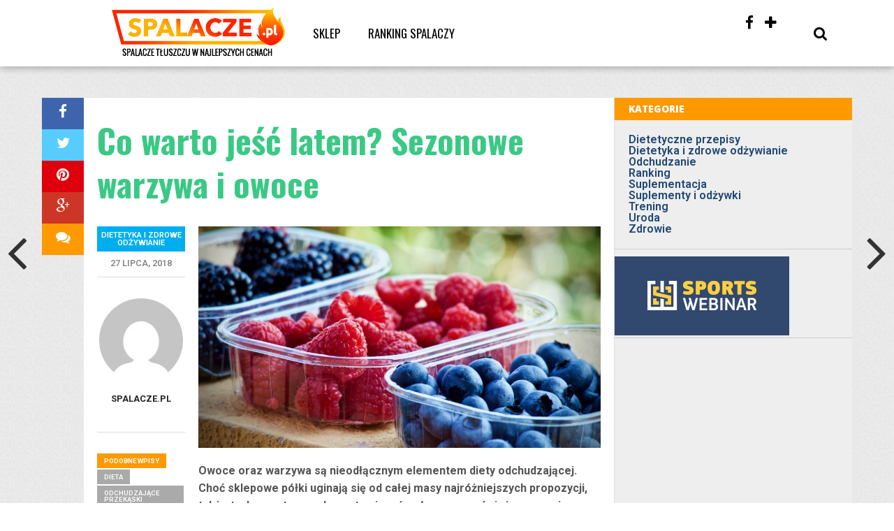

--- FILE ---
content_type: text/html; charset=UTF-8
request_url: https://www.spalacze.pl/co-warto-jesc-latem-sezonowe-warzywa-i-owoce/
body_size: 21837
content:
<!DOCTYPE html>
<html lang="pl-PL">
<head>
<meta charset="UTF-8" >
<meta name="viewport" content="width=device-width, initial-scale=1.0, maximum-scale=1.0" />

<title>Co warto jeść latem? Sezonowe warzywa i owoce - Spalacze tłuszczu</title>

<link rel="alternate" type="application/rss+xml" title="RSS 2.0" href="https://www.spalacze.pl/feed/" />
<link rel="alternate" type="text/xml" title="RSS .92" href="https://www.spalacze.pl/feed/rss/" />
<link rel="alternate" type="application/atom+xml" title="Atom 0.3" href="https://www.spalacze.pl/feed/atom/" />
<link rel="pingback" href="https://www.spalacze.pl/xmlrpc.php" />

<meta property="og:image" content="https://www.spalacze.pl/wp-content/uploads/2018/07/Owoce-sezonowe-1000x600.jpg" />

<meta property="og:type" content="article" />
<meta property="og:description" content="Owoce oraz warzywa są nieodłącznym elementem diety odchudzającej. Choć sklepowe półki uginają się od całej masy najróżniejszych propozycji, także tych egzotycznych, warto sięgać zwłaszcza po świeże owoce i warzywa sezonowe, pełne witamin i minerałów. Marchewka zerwana prosto z ogródka nie ma sobie równych. Jakie sezonowe owoce i warzywa warto jeść latem? 1 Warzywa prosto z [&hellip;]" />
<link rel="author" href=""/>



<meta name='robots' content='index, follow, max-image-preview:large, max-snippet:-1, max-video-preview:-1' />
<script>window._wca = window._wca || [];</script>

	<!-- This site is optimized with the Yoast SEO plugin v20.4 - https://yoast.com/wordpress/plugins/seo/ -->
	<link rel="canonical" href="https://www.spalacze.pl/co-warto-jesc-latem-sezonowe-warzywa-i-owoce/" />
	<meta property="og:locale" content="pl_PL" />
	<meta property="og:type" content="article" />
	<meta property="og:title" content="Co warto jeść latem? Sezonowe warzywa i owoce - Spalacze tłuszczu" />
	<meta property="og:description" content="Owoce oraz warzywa są nieodłącznym elementem diety odchudzającej. Choć sklepowe półki uginają się od całej masy najróżniejszych propozycji, także tych egzotycznych, warto sięgać zwłaszcza po świeże owoce i warzywa sezonowe, pełne witamin i minerałów. Marchewka zerwana prosto z ogródka nie ma sobie równych. Jakie sezonowe owoce i warzywa warto jeść latem? 1 Warzywa prosto z [&hellip;]" />
	<meta property="og:url" content="https://www.spalacze.pl/co-warto-jesc-latem-sezonowe-warzywa-i-owoce/" />
	<meta property="og:site_name" content="Spalacze tłuszczu" />
	<meta property="article:published_time" content="2018-07-27T08:03:13+00:00" />
	<meta property="article:modified_time" content="2018-12-11T13:11:07+00:00" />
	<meta property="og:image" content="https://www.spalacze.pl/wp-content/uploads/2018/07/Owoce-sezonowe.jpg" />
	<meta property="og:image:width" content="1920" />
	<meta property="og:image:height" content="1280" />
	<meta property="og:image:type" content="image/jpeg" />
	<meta name="author" content="Spalacze.pl" />
	<meta name="twitter:card" content="summary_large_image" />
	<meta name="twitter:label1" content="Napisane przez" />
	<meta name="twitter:data1" content="Spalacze.pl" />
	<meta name="twitter:label2" content="Szacowany czas czytania" />
	<meta name="twitter:data2" content="5 minut" />
	<script type="application/ld+json" class="yoast-schema-graph">{"@context":"https://schema.org","@graph":[{"@type":"WebPage","@id":"https://www.spalacze.pl/co-warto-jesc-latem-sezonowe-warzywa-i-owoce/","url":"https://www.spalacze.pl/co-warto-jesc-latem-sezonowe-warzywa-i-owoce/","name":"Co warto jeść latem? Sezonowe warzywa i owoce - Spalacze tłuszczu","isPartOf":{"@id":"https://www.spalacze.pl/#website"},"primaryImageOfPage":{"@id":"https://www.spalacze.pl/co-warto-jesc-latem-sezonowe-warzywa-i-owoce/#primaryimage"},"image":{"@id":"https://www.spalacze.pl/co-warto-jesc-latem-sezonowe-warzywa-i-owoce/#primaryimage"},"thumbnailUrl":"https://www.spalacze.pl/wp-content/uploads/2018/07/Owoce-sezonowe.jpg","datePublished":"2018-07-27T08:03:13+00:00","dateModified":"2018-12-11T13:11:07+00:00","author":{"@id":"https://www.spalacze.pl/#/schema/person/40ababe13f415b2d0a4ba5455488235a"},"breadcrumb":{"@id":"https://www.spalacze.pl/co-warto-jesc-latem-sezonowe-warzywa-i-owoce/#breadcrumb"},"inLanguage":"pl-PL","potentialAction":[{"@type":"ReadAction","target":["https://www.spalacze.pl/co-warto-jesc-latem-sezonowe-warzywa-i-owoce/"]}]},{"@type":"ImageObject","inLanguage":"pl-PL","@id":"https://www.spalacze.pl/co-warto-jesc-latem-sezonowe-warzywa-i-owoce/#primaryimage","url":"https://www.spalacze.pl/wp-content/uploads/2018/07/Owoce-sezonowe.jpg","contentUrl":"https://www.spalacze.pl/wp-content/uploads/2018/07/Owoce-sezonowe.jpg","width":1920,"height":1280},{"@type":"BreadcrumbList","@id":"https://www.spalacze.pl/co-warto-jesc-latem-sezonowe-warzywa-i-owoce/#breadcrumb","itemListElement":[{"@type":"ListItem","position":1,"name":"Strona główna","item":"https://www.spalacze.pl/"},{"@type":"ListItem","position":2,"name":"Co warto jeść latem? Sezonowe warzywa i owoce"}]},{"@type":"WebSite","@id":"https://www.spalacze.pl/#website","url":"https://www.spalacze.pl/","name":"Spalacze tłuszczu","description":"Najlepsze spalacze tłuszczu dla kobiet i mężczyzn - Ranking najsilniejszych spalaczy tłuszczu","potentialAction":[{"@type":"SearchAction","target":{"@type":"EntryPoint","urlTemplate":"https://www.spalacze.pl/?s={search_term_string}"},"query-input":"required name=search_term_string"}],"inLanguage":"pl-PL"},{"@type":"Person","@id":"https://www.spalacze.pl/#/schema/person/40ababe13f415b2d0a4ba5455488235a","name":"Spalacze.pl","image":{"@type":"ImageObject","inLanguage":"pl-PL","@id":"https://www.spalacze.pl/#/schema/person/image/","url":"https://secure.gravatar.com/avatar/664c9cf92737eba552cd7bc998659f90?s=96&d=mm&r=g","contentUrl":"https://secure.gravatar.com/avatar/664c9cf92737eba552cd7bc998659f90?s=96&d=mm&r=g","caption":"Spalacze.pl"},"url":"https://www.spalacze.pl/author/spalacze-pl/"}]}</script>
	<!-- / Yoast SEO plugin. -->


<link rel='dns-prefetch' href='//s0.wp.com' />
<link rel='dns-prefetch' href='//maxcdn.bootstrapcdn.com' />
<link rel='dns-prefetch' href='//fonts.googleapis.com' />
<link rel="alternate" type="application/rss+xml" title="Spalacze tłuszczu &raquo; Kanał z wpisami" href="https://www.spalacze.pl/feed/" />
<link rel="alternate" type="application/rss+xml" title="Spalacze tłuszczu &raquo; Kanał z komentarzami" href="https://www.spalacze.pl/comments/feed/" />
<link rel="alternate" type="application/rss+xml" title="Spalacze tłuszczu &raquo; Co warto jeść latem? Sezonowe warzywa i owoce Kanał z komentarzami" href="https://www.spalacze.pl/co-warto-jesc-latem-sezonowe-warzywa-i-owoce/feed/" />
<script type="text/javascript">
window._wpemojiSettings = {"baseUrl":"https:\/\/s.w.org\/images\/core\/emoji\/14.0.0\/72x72\/","ext":".png","svgUrl":"https:\/\/s.w.org\/images\/core\/emoji\/14.0.0\/svg\/","svgExt":".svg","source":{"concatemoji":"https:\/\/www.spalacze.pl\/wp-includes\/js\/wp-emoji-release.min.js?ver=6.2.8"}};
/*! This file is auto-generated */
!function(e,a,t){var n,r,o,i=a.createElement("canvas"),p=i.getContext&&i.getContext("2d");function s(e,t){p.clearRect(0,0,i.width,i.height),p.fillText(e,0,0);e=i.toDataURL();return p.clearRect(0,0,i.width,i.height),p.fillText(t,0,0),e===i.toDataURL()}function c(e){var t=a.createElement("script");t.src=e,t.defer=t.type="text/javascript",a.getElementsByTagName("head")[0].appendChild(t)}for(o=Array("flag","emoji"),t.supports={everything:!0,everythingExceptFlag:!0},r=0;r<o.length;r++)t.supports[o[r]]=function(e){if(p&&p.fillText)switch(p.textBaseline="top",p.font="600 32px Arial",e){case"flag":return s("\ud83c\udff3\ufe0f\u200d\u26a7\ufe0f","\ud83c\udff3\ufe0f\u200b\u26a7\ufe0f")?!1:!s("\ud83c\uddfa\ud83c\uddf3","\ud83c\uddfa\u200b\ud83c\uddf3")&&!s("\ud83c\udff4\udb40\udc67\udb40\udc62\udb40\udc65\udb40\udc6e\udb40\udc67\udb40\udc7f","\ud83c\udff4\u200b\udb40\udc67\u200b\udb40\udc62\u200b\udb40\udc65\u200b\udb40\udc6e\u200b\udb40\udc67\u200b\udb40\udc7f");case"emoji":return!s("\ud83e\udef1\ud83c\udffb\u200d\ud83e\udef2\ud83c\udfff","\ud83e\udef1\ud83c\udffb\u200b\ud83e\udef2\ud83c\udfff")}return!1}(o[r]),t.supports.everything=t.supports.everything&&t.supports[o[r]],"flag"!==o[r]&&(t.supports.everythingExceptFlag=t.supports.everythingExceptFlag&&t.supports[o[r]]);t.supports.everythingExceptFlag=t.supports.everythingExceptFlag&&!t.supports.flag,t.DOMReady=!1,t.readyCallback=function(){t.DOMReady=!0},t.supports.everything||(n=function(){t.readyCallback()},a.addEventListener?(a.addEventListener("DOMContentLoaded",n,!1),e.addEventListener("load",n,!1)):(e.attachEvent("onload",n),a.attachEvent("onreadystatechange",function(){"complete"===a.readyState&&t.readyCallback()})),(e=t.source||{}).concatemoji?c(e.concatemoji):e.wpemoji&&e.twemoji&&(c(e.twemoji),c(e.wpemoji)))}(window,document,window._wpemojiSettings);
</script>
<style type="text/css">
img.wp-smiley,
img.emoji {
	display: inline !important;
	border: none !important;
	box-shadow: none !important;
	height: 1em !important;
	width: 1em !important;
	margin: 0 0.07em !important;
	vertical-align: -0.1em !important;
	background: none !important;
	padding: 0 !important;
}
</style>
	<link rel='stylesheet' id='lwptoc-main-css' href='https://www.spalacze.pl/wp-content/plugins/luckywp-table-of-contents/front/assets/main.min.css?ver=2.1.4' type='text/css' media='all' />
<link rel='stylesheet' id='wp-block-library-css' href='https://www.spalacze.pl/wp-includes/css/dist/block-library/style.min.css?ver=6.2.8' type='text/css' media='all' />
<link rel='stylesheet' id='wc-blocks-vendors-style-css' href='https://www.spalacze.pl/wp-content/plugins/woocommerce/packages/woocommerce-blocks/build/wc-blocks-vendors-style.css?ver=10.2.3' type='text/css' media='all' />
<link rel='stylesheet' id='wc-blocks-style-css' href='https://www.spalacze.pl/wp-content/plugins/woocommerce/packages/woocommerce-blocks/build/wc-blocks-style.css?ver=10.2.3' type='text/css' media='all' />
<link rel='stylesheet' id='classic-theme-styles-css' href='https://www.spalacze.pl/wp-includes/css/classic-themes.min.css?ver=6.2.8' type='text/css' media='all' />
<style id='global-styles-inline-css' type='text/css'>
body{--wp--preset--color--black: #000000;--wp--preset--color--cyan-bluish-gray: #abb8c3;--wp--preset--color--white: #ffffff;--wp--preset--color--pale-pink: #f78da7;--wp--preset--color--vivid-red: #cf2e2e;--wp--preset--color--luminous-vivid-orange: #ff6900;--wp--preset--color--luminous-vivid-amber: #fcb900;--wp--preset--color--light-green-cyan: #7bdcb5;--wp--preset--color--vivid-green-cyan: #00d084;--wp--preset--color--pale-cyan-blue: #8ed1fc;--wp--preset--color--vivid-cyan-blue: #0693e3;--wp--preset--color--vivid-purple: #9b51e0;--wp--preset--gradient--vivid-cyan-blue-to-vivid-purple: linear-gradient(135deg,rgba(6,147,227,1) 0%,rgb(155,81,224) 100%);--wp--preset--gradient--light-green-cyan-to-vivid-green-cyan: linear-gradient(135deg,rgb(122,220,180) 0%,rgb(0,208,130) 100%);--wp--preset--gradient--luminous-vivid-amber-to-luminous-vivid-orange: linear-gradient(135deg,rgba(252,185,0,1) 0%,rgba(255,105,0,1) 100%);--wp--preset--gradient--luminous-vivid-orange-to-vivid-red: linear-gradient(135deg,rgba(255,105,0,1) 0%,rgb(207,46,46) 100%);--wp--preset--gradient--very-light-gray-to-cyan-bluish-gray: linear-gradient(135deg,rgb(238,238,238) 0%,rgb(169,184,195) 100%);--wp--preset--gradient--cool-to-warm-spectrum: linear-gradient(135deg,rgb(74,234,220) 0%,rgb(151,120,209) 20%,rgb(207,42,186) 40%,rgb(238,44,130) 60%,rgb(251,105,98) 80%,rgb(254,248,76) 100%);--wp--preset--gradient--blush-light-purple: linear-gradient(135deg,rgb(255,206,236) 0%,rgb(152,150,240) 100%);--wp--preset--gradient--blush-bordeaux: linear-gradient(135deg,rgb(254,205,165) 0%,rgb(254,45,45) 50%,rgb(107,0,62) 100%);--wp--preset--gradient--luminous-dusk: linear-gradient(135deg,rgb(255,203,112) 0%,rgb(199,81,192) 50%,rgb(65,88,208) 100%);--wp--preset--gradient--pale-ocean: linear-gradient(135deg,rgb(255,245,203) 0%,rgb(182,227,212) 50%,rgb(51,167,181) 100%);--wp--preset--gradient--electric-grass: linear-gradient(135deg,rgb(202,248,128) 0%,rgb(113,206,126) 100%);--wp--preset--gradient--midnight: linear-gradient(135deg,rgb(2,3,129) 0%,rgb(40,116,252) 100%);--wp--preset--duotone--dark-grayscale: url('#wp-duotone-dark-grayscale');--wp--preset--duotone--grayscale: url('#wp-duotone-grayscale');--wp--preset--duotone--purple-yellow: url('#wp-duotone-purple-yellow');--wp--preset--duotone--blue-red: url('#wp-duotone-blue-red');--wp--preset--duotone--midnight: url('#wp-duotone-midnight');--wp--preset--duotone--magenta-yellow: url('#wp-duotone-magenta-yellow');--wp--preset--duotone--purple-green: url('#wp-duotone-purple-green');--wp--preset--duotone--blue-orange: url('#wp-duotone-blue-orange');--wp--preset--font-size--small: 13px;--wp--preset--font-size--medium: 20px;--wp--preset--font-size--large: 36px;--wp--preset--font-size--x-large: 42px;--wp--preset--spacing--20: 0.44rem;--wp--preset--spacing--30: 0.67rem;--wp--preset--spacing--40: 1rem;--wp--preset--spacing--50: 1.5rem;--wp--preset--spacing--60: 2.25rem;--wp--preset--spacing--70: 3.38rem;--wp--preset--spacing--80: 5.06rem;--wp--preset--shadow--natural: 6px 6px 9px rgba(0, 0, 0, 0.2);--wp--preset--shadow--deep: 12px 12px 50px rgba(0, 0, 0, 0.4);--wp--preset--shadow--sharp: 6px 6px 0px rgba(0, 0, 0, 0.2);--wp--preset--shadow--outlined: 6px 6px 0px -3px rgba(255, 255, 255, 1), 6px 6px rgba(0, 0, 0, 1);--wp--preset--shadow--crisp: 6px 6px 0px rgba(0, 0, 0, 1);}:where(.is-layout-flex){gap: 0.5em;}body .is-layout-flow > .alignleft{float: left;margin-inline-start: 0;margin-inline-end: 2em;}body .is-layout-flow > .alignright{float: right;margin-inline-start: 2em;margin-inline-end: 0;}body .is-layout-flow > .aligncenter{margin-left: auto !important;margin-right: auto !important;}body .is-layout-constrained > .alignleft{float: left;margin-inline-start: 0;margin-inline-end: 2em;}body .is-layout-constrained > .alignright{float: right;margin-inline-start: 2em;margin-inline-end: 0;}body .is-layout-constrained > .aligncenter{margin-left: auto !important;margin-right: auto !important;}body .is-layout-constrained > :where(:not(.alignleft):not(.alignright):not(.alignfull)){max-width: var(--wp--style--global--content-size);margin-left: auto !important;margin-right: auto !important;}body .is-layout-constrained > .alignwide{max-width: var(--wp--style--global--wide-size);}body .is-layout-flex{display: flex;}body .is-layout-flex{flex-wrap: wrap;align-items: center;}body .is-layout-flex > *{margin: 0;}:where(.wp-block-columns.is-layout-flex){gap: 2em;}.has-black-color{color: var(--wp--preset--color--black) !important;}.has-cyan-bluish-gray-color{color: var(--wp--preset--color--cyan-bluish-gray) !important;}.has-white-color{color: var(--wp--preset--color--white) !important;}.has-pale-pink-color{color: var(--wp--preset--color--pale-pink) !important;}.has-vivid-red-color{color: var(--wp--preset--color--vivid-red) !important;}.has-luminous-vivid-orange-color{color: var(--wp--preset--color--luminous-vivid-orange) !important;}.has-luminous-vivid-amber-color{color: var(--wp--preset--color--luminous-vivid-amber) !important;}.has-light-green-cyan-color{color: var(--wp--preset--color--light-green-cyan) !important;}.has-vivid-green-cyan-color{color: var(--wp--preset--color--vivid-green-cyan) !important;}.has-pale-cyan-blue-color{color: var(--wp--preset--color--pale-cyan-blue) !important;}.has-vivid-cyan-blue-color{color: var(--wp--preset--color--vivid-cyan-blue) !important;}.has-vivid-purple-color{color: var(--wp--preset--color--vivid-purple) !important;}.has-black-background-color{background-color: var(--wp--preset--color--black) !important;}.has-cyan-bluish-gray-background-color{background-color: var(--wp--preset--color--cyan-bluish-gray) !important;}.has-white-background-color{background-color: var(--wp--preset--color--white) !important;}.has-pale-pink-background-color{background-color: var(--wp--preset--color--pale-pink) !important;}.has-vivid-red-background-color{background-color: var(--wp--preset--color--vivid-red) !important;}.has-luminous-vivid-orange-background-color{background-color: var(--wp--preset--color--luminous-vivid-orange) !important;}.has-luminous-vivid-amber-background-color{background-color: var(--wp--preset--color--luminous-vivid-amber) !important;}.has-light-green-cyan-background-color{background-color: var(--wp--preset--color--light-green-cyan) !important;}.has-vivid-green-cyan-background-color{background-color: var(--wp--preset--color--vivid-green-cyan) !important;}.has-pale-cyan-blue-background-color{background-color: var(--wp--preset--color--pale-cyan-blue) !important;}.has-vivid-cyan-blue-background-color{background-color: var(--wp--preset--color--vivid-cyan-blue) !important;}.has-vivid-purple-background-color{background-color: var(--wp--preset--color--vivid-purple) !important;}.has-black-border-color{border-color: var(--wp--preset--color--black) !important;}.has-cyan-bluish-gray-border-color{border-color: var(--wp--preset--color--cyan-bluish-gray) !important;}.has-white-border-color{border-color: var(--wp--preset--color--white) !important;}.has-pale-pink-border-color{border-color: var(--wp--preset--color--pale-pink) !important;}.has-vivid-red-border-color{border-color: var(--wp--preset--color--vivid-red) !important;}.has-luminous-vivid-orange-border-color{border-color: var(--wp--preset--color--luminous-vivid-orange) !important;}.has-luminous-vivid-amber-border-color{border-color: var(--wp--preset--color--luminous-vivid-amber) !important;}.has-light-green-cyan-border-color{border-color: var(--wp--preset--color--light-green-cyan) !important;}.has-vivid-green-cyan-border-color{border-color: var(--wp--preset--color--vivid-green-cyan) !important;}.has-pale-cyan-blue-border-color{border-color: var(--wp--preset--color--pale-cyan-blue) !important;}.has-vivid-cyan-blue-border-color{border-color: var(--wp--preset--color--vivid-cyan-blue) !important;}.has-vivid-purple-border-color{border-color: var(--wp--preset--color--vivid-purple) !important;}.has-vivid-cyan-blue-to-vivid-purple-gradient-background{background: var(--wp--preset--gradient--vivid-cyan-blue-to-vivid-purple) !important;}.has-light-green-cyan-to-vivid-green-cyan-gradient-background{background: var(--wp--preset--gradient--light-green-cyan-to-vivid-green-cyan) !important;}.has-luminous-vivid-amber-to-luminous-vivid-orange-gradient-background{background: var(--wp--preset--gradient--luminous-vivid-amber-to-luminous-vivid-orange) !important;}.has-luminous-vivid-orange-to-vivid-red-gradient-background{background: var(--wp--preset--gradient--luminous-vivid-orange-to-vivid-red) !important;}.has-very-light-gray-to-cyan-bluish-gray-gradient-background{background: var(--wp--preset--gradient--very-light-gray-to-cyan-bluish-gray) !important;}.has-cool-to-warm-spectrum-gradient-background{background: var(--wp--preset--gradient--cool-to-warm-spectrum) !important;}.has-blush-light-purple-gradient-background{background: var(--wp--preset--gradient--blush-light-purple) !important;}.has-blush-bordeaux-gradient-background{background: var(--wp--preset--gradient--blush-bordeaux) !important;}.has-luminous-dusk-gradient-background{background: var(--wp--preset--gradient--luminous-dusk) !important;}.has-pale-ocean-gradient-background{background: var(--wp--preset--gradient--pale-ocean) !important;}.has-electric-grass-gradient-background{background: var(--wp--preset--gradient--electric-grass) !important;}.has-midnight-gradient-background{background: var(--wp--preset--gradient--midnight) !important;}.has-small-font-size{font-size: var(--wp--preset--font-size--small) !important;}.has-medium-font-size{font-size: var(--wp--preset--font-size--medium) !important;}.has-large-font-size{font-size: var(--wp--preset--font-size--large) !important;}.has-x-large-font-size{font-size: var(--wp--preset--font-size--x-large) !important;}
.wp-block-navigation a:where(:not(.wp-element-button)){color: inherit;}
:where(.wp-block-columns.is-layout-flex){gap: 2em;}
.wp-block-pullquote{font-size: 1.5em;line-height: 1.6;}
</style>
<link rel='stylesheet' id='woocommerce-layout-css' href='https://www.spalacze.pl/wp-content/plugins/woocommerce/assets/css/woocommerce-layout.css?ver=7.8.0' type='text/css' media='all' />
<style id='woocommerce-layout-inline-css' type='text/css'>

	.infinite-scroll .woocommerce-pagination {
		display: none;
	}
</style>
<link rel='stylesheet' id='woocommerce-smallscreen-css' href='https://www.spalacze.pl/wp-content/plugins/woocommerce/assets/css/woocommerce-smallscreen.css?ver=7.8.0' type='text/css' media='only screen and (max-width: 768px)' />
<link rel='stylesheet' id='woocommerce-general-css' href='https://www.spalacze.pl/wp-content/plugins/woocommerce/assets/css/woocommerce.css?ver=7.8.0' type='text/css' media='all' />
<style id='woocommerce-inline-inline-css' type='text/css'>
.woocommerce form .form-row .required { visibility: visible; }
</style>
<!--[if lt IE 9]>
<link rel='stylesheet' id='iecss-css' href='https://www.spalacze.pl/wp-content/themes/topnews/css/iecss.css?ver=6.2.8' type='text/css' media='all' />
<![endif]-->
<link rel='stylesheet' id='mvp-style-css' href='https://www.spalacze.pl/wp-content/themes/topnews/style.css?ver=6.2.8' type='text/css' media='all' />
<link rel='stylesheet' id='reset-css' href='https://www.spalacze.pl/wp-content/themes/topnews/css/reset.css?ver=6.2.8' type='text/css' media='all' />
<link rel='stylesheet' id='fontawesome-css' href='//maxcdn.bootstrapcdn.com/font-awesome/4.3.0/css/font-awesome.min.css?ver=6.2.8' type='text/css' media='all' />
<link rel='stylesheet' id='media-queries-css' href='https://www.spalacze.pl/wp-content/themes/topnews/css/media-queries.css?ver=6.2.8' type='text/css' media='all' />
<link rel='stylesheet' id='googlefonts-css' href='//fonts.googleapis.com/css?family=Open+Sans:700,800' type='text/css' media='screen' />
<link rel='stylesheet' id='payu-gateway-css' href='https://www.spalacze.pl/wp-content/plugins/woo-payu-payment-gateway/assets/css/payu-gateway.css?ver=2.0.30' type='text/css' media='all' />
<link rel='stylesheet' id='jetpack_css-css' href='https://www.spalacze.pl/wp-content/plugins/jetpack/css/jetpack.css?ver=6.6.5' type='text/css' media='all' />
<script type='text/javascript' src='https://www.spalacze.pl/wp-content/plugins/luckywp-table-of-contents/front/assets/main.min.js?ver=2.1.4' id='lwptoc-main-js'></script>
<script type='text/javascript' src='https://www.spalacze.pl/wp-includes/js/jquery/jquery.min.js?ver=3.6.4' id='jquery-core-js'></script>
<script type='text/javascript' src='https://www.spalacze.pl/wp-includes/js/jquery/jquery-migrate.min.js?ver=3.4.0' id='jquery-migrate-js'></script>
<link rel="https://api.w.org/" href="https://www.spalacze.pl/wp-json/" /><link rel="alternate" type="application/json" href="https://www.spalacze.pl/wp-json/wp/v2/posts/1701" /><link rel="EditURI" type="application/rsd+xml" title="RSD" href="https://www.spalacze.pl/xmlrpc.php?rsd" />
<link rel="wlwmanifest" type="application/wlwmanifest+xml" href="https://www.spalacze.pl/wp-includes/wlwmanifest.xml" />
<meta name="generator" content="WordPress 6.2.8" />
<meta name="generator" content="WooCommerce 7.8.0" />
<link rel='shortlink' href='https://wp.me/p6iZGL-rr' />
<link rel="alternate" type="application/json+oembed" href="https://www.spalacze.pl/wp-json/oembed/1.0/embed?url=https%3A%2F%2Fwww.spalacze.pl%2Fco-warto-jesc-latem-sezonowe-warzywa-i-owoce%2F" />
<link rel="alternate" type="text/xml+oembed" href="https://www.spalacze.pl/wp-json/oembed/1.0/embed?url=https%3A%2F%2Fwww.spalacze.pl%2Fco-warto-jesc-latem-sezonowe-warzywa-i-owoce%2F&#038;format=xml" />
<script async src="https://pagead2.googlesyndication.com/pagead/js/adsbygoogle.js?client=ca-pub-6585682296129801"
     crossorigin="anonymous"></script>
<meta name="pinterest-rich-pin" content="false" /><style type='text/css'>img#wpstats{display:none}</style>
<style type='text/css'>

@import url(https://fonts.googleapis.com/css?family=Oswald:100,200,300,400,500,600,700,800,900|Oswald:100,200,300,400,500,600,700,800,900|Roboto:100,200,300,400,500,600,700,800,900&subset=latin,latin-ext,cyrillic,cyrillic-ext,greek-ext,greek,vietnamese);

#wallpaper {
	background: url() no-repeat 50% 0;
	}

a, a:visited,
.woocommerce ul.products li.product .price,
.woocommerce-page ul.products li.product .price,
p.comment-tab-text a,
p.comment-tab-text a:visited {
	color: #1f4773;
	}

ul.social-drop-list,
#mobile-menu-wrap:hover,
#mobile-nav .menu {
	background: #1f4773;
	}

.main-nav .menu li .mega-dropdown,
.main-nav .menu li ul.sub-menu,
#search-bar,
#search-button:hover,
#social-nav:hover {
	background: #1f4773;
	}

.main-nav .menu li:hover ul.sub-menu,
.main-nav .menu li:hover ul.sub-menu li a {
	color: #ffffff;
	}

.main-nav .menu li:hover ul.sub-menu li a,
.main-nav .menu li:hover ul.mega-list li a,
#search-button:hover,
#social-nav:hover span,
#searchform input,
#mobile-menu-wrap:hover {
	color: #ffffff;
	}

.main-nav .menu li:hover ul.sub-menu li.menu-item-has-children:hover a:after,
.main-nav .menu li:hover ul.sub-menu li.menu-item-has-children a:after {
	border-color: transparent transparent transparent #ffffff;
	}

a:hover,
h2 a:hover,
.sidebar-list-text a:hover,
span.author-name a:hover,
.widget-split-right a:hover,
.widget-full-list-text a:hover {
	color: #f80000;
	}

.read-more-fb a:hover,
.read-more-twit a:hover,
.read-more-comment a:hover,
.post-tags a:hover,
.tag-cloud a:hover {
	background: #f80000;
	}

#nav-wrap,
.content-out-nav,
.more-nav-contain,
.main-nav-contain,
#nav-right,
.nav-spacer,
#menufication-top,
#menufication-non-css3-top {
	background: #ffffff;
	}

.more-nav-contain:before {
	background: -moz-linear-gradient(to left, #ffffff, rgba(255,255,255,0));
	background: -ms-linear-gradient(to left, #ffffff, rgba(255,255,255,0));
	background: -o-linear-gradient(to left, #ffffff, rgba(255,255,255,0));
	background: -webkit-linear-gradient(to left, #ffffff, rgba(255,255,255,0));
	background: linear-gradient(to left, #ffffff, rgba(255,255,255,0));
	}

.main-nav .menu li a,
#social-nav span,
#mobile-menu-wrap,
ul.ubermenu-nav li a,
#search-button {
	color: #000000;
	}

.main-nav .menu li.menu-item-has-children a:after {
	border-color: #000000 transparent transparent transparent;
	}

.prev-next-text a,
.prev-next-text a:visited,
.prev-next-text a:hover,
ul.post-social-list li.post-social-comm a,
#sidebar-mobi-tab,
span.mobi-tab-but,
ul.tabber-header li.active,
h3.sidebar-header,
#sidebar-scroll-wrap,
ul.tabber-header li:hover,
span.post-tags-header {
	background: #ff9900;
	}

.woocommerce .widget_price_filter .price_slider_wrapper .ui-widget-content {
	background-color: #ff9900;
	}

span.social-count-num {
	color: #ff9900;
	}

span.img-cat,
.read-more-comment a,
#infscr-loading,
span.comment-but-text,
.woocommerce a.button,
.woocommerce button.button,
.woocommerce input.button,
.woocommerce #respond input#submit,
.woocommerce #content input.button,
.woocommerce-page a.button,
.woocommerce-page button.button,
.woocommerce-page input.button,
.woocommerce-page #respond input#submit,
.woocommerce-page #content input.button,
.woocommerce div.product form.cart .button,
.woocommerce #content div.product form.cart .button,
.woocommerce-page div.product form.cart .button,
.woocommerce-page #content div.product form.cart .button,
.woocommerce a.button.alt,
.woocommerce button.button.alt,
.woocommerce input.button.alt,
.woocommerce #respond input#submit.alt,
.woocommerce #content input.button.alt,
.woocommerce-page a.button.alt,
.woocommerce-page button.button.alt,
.woocommerce-page input.button.alt,
.woocommerce-page #respond input#submit.alt,
.woocommerce-page #content input.button.alt,
.woocommerce a.button:hover,
.woocommerce button.button:hover,
.woocommerce input.button:hover,
.woocommerce #respond input#submit:hover,
.woocommerce #content input.button:hover,
.woocommerce-page a.button:hover,
.woocommerce-page button.button:hover,
.woocommerce-page input.button:hover,
.woocommerce-page #respond input#submit:hover,
.woocommerce-page #content input.button:hover,
.woocommerce div.product form.cart .button:hover,
.woocommerce #content div.product form.cart .button:hover,
.woocommerce-page div.product form.cart .button:hover,
.woocommerce-page #content div.product form.cart .button:hover,
.woocommerce a.button.alt,
.woocommerce button.button.alt,
.woocommerce input.button.alt,
.woocommerce #respond input#submit.alt,
.woocommerce #content input.button.alt,
.woocommerce-page a.button.alt,
.woocommerce-page button.button.alt,
.woocommerce-page input.button.alt,
.woocommerce-page #respond input#submit.alt,
.woocommerce-page #content input.button.alt,
.woocommerce a.button.alt:hover,
.woocommerce button.button.alt:hover,
.woocommerce input.button.alt:hover,
.woocommerce #respond input#submit.alt:hover,
.woocommerce #content input.button.alt:hover,
.woocommerce-page a.button.alt:hover,
.woocommerce-page button.button.alt:hover,
.woocommerce-page input.button.alt:hover,
.woocommerce-page #respond input#submit.alt:hover,
.woocommerce-page #content input.button.alt:hover,
.woocommerce span.onsale,
.woocommerce-page span.onsale,
.woocommerce .widget_price_filter .ui-slider .ui-slider-range {
	background: #00aeef;
	}

.woocommerce .widget_price_filter .ui-slider .ui-slider-handle {
	background-color: #00aeef;
	}

#category-header-wrap h1,
ul.trending-list li.trending-head,
.woocommerce .woocommerce-product-rating .star-rating,
.woocommerce-page .woocommerce-product-rating .star-rating,
.woocommerce .products .star-rating,
.woocommerce-page .products .star-rating {
	color: #00aeef;
	}

.main-nav .menu li a:hover,
.main-nav .menu li:hover a {
	border-bottom: 5px solid #00aeef;
	}

.main-nav .menu li a,
ul.ubermenu-nav li a {
	font-family: 'Oswald', sans-serif;
	}

#featured-multi-main-text h2,
.featured-multi-sub-text h2,
.widget-full-list-text a,
.widget-split-right a,
.home-widget-large-text a,
.home-widget-list-text a,
.widget-list-small-text a,
.story-contain-text h2,
h1.story-title,
.full-wide-text a,
.main-nav .menu li:hover ul.mega-list li a,
ul.trending-list li.trending-head,
.grid-main-text h2,
.grid-sub-text h2,
#content-area blockquote p,
#woo-content h1,
#woo-content h2,
#woo-content h3,
#woo-content h4,
#woo-content h5,
#woo-content h6,
#content-area h1,
#content-area h2,
#content-area h3,
#content-area h4,
#content-area h5,
#content-area h6,
ul.trending-list li a,
.sidebar-list-text a,
.sidebar-list-text a:visited {
	font-family: 'Oswald', sans-serif;
	}

body,
#searchform input,
.add_to_cart_button,
.woocommerce .woocommerce-result-count,
.woocommerce-page .woocommerce-result-count {
	font-family: Roboto, sans-serif;
	}

#menufication-outer-wrap.light #menufication-top #menufication-btn:before,
#menufication-outer-wrap.light #menufication-non-css3-top #menufication-non-css3-btn:before,
#menufication-non-css3-outer-wrap.light #menufication-top #menufication-btn:before,
#menufication-non-css3-outer-wrap.light #menufication-non-css3-top #menufication-non-css3-btn:before {
	border-color: #000000 !important;
	}

#menufication-top #menufication-btn:before,
#menufication-non-css3-top #menufication-non-css3-btn:before {
	border-bottom: 11px double #000000;
	border-top: 4px solid #000000;
	}

</style>
	
<style type="text/css">




@media screen and (max-width: 479px) {

	.social-bottom {
		margin-bottom: 44px;
		}

	}




#sidebar-widget-wrap {
	top: 0;
	}



@media screen and (min-width: 1003px) {

#sidebar-contain {
	bottom: auto;
	height: 100%;
	}

#post-content-contain #sidebar-contain {
	margin-left: 639px;
	}

.side-fixed {
	position: absolute !important;
		top: 0 !important;
		bottom: auto !important;
		right: -341px !important;
	}

.single .side-fixed,
.page .side-fixed,
.woocommerce .side-fixed {
	right: -341px !important;
	}

#sidebar-scroll-wrap {
	display: none;
	}

}


#content-out {
	margin-right: -60px;
	}

#content-in {
	margin-right: 60px;
	}


@media screen and (max-width: 1263px) {

	#content-out,
	#content-in {
		margin-right: 0;
		}

	}


</style>

<style type="text/css">
</style>

	<noscript><style>.woocommerce-product-gallery{ opacity: 1 !important; }</style></noscript>
	<link rel="icon" href="https://www.spalacze.pl/wp-content/uploads/2015/05/cropped-spalacze-top1-32x32.jpg" sizes="32x32" />
<link rel="icon" href="https://www.spalacze.pl/wp-content/uploads/2015/05/cropped-spalacze-top1-192x192.jpg" sizes="192x192" />
<link rel="apple-touch-icon" href="https://www.spalacze.pl/wp-content/uploads/2015/05/cropped-spalacze-top1-180x180.jpg" />
<meta name="msapplication-TileImage" content="https://www.spalacze.pl/wp-content/uploads/2015/05/cropped-spalacze-top1-270x270.jpg" />
<script async src='https://stats.wp.com/s-202603.js'></script>

</head>

<body class="post-template-default single single-post postid-1701 single-format-standard theme-topnews woocommerce-no-js">
<div id="site">
	<header>
		<div id="nav-wrap" class="left relative">
			<div class="content-out content-out-nav">
				<div class="content-in">
					<div id="nav-contain" class="left">
						<div id="nav-contain-out">
							<div id="nav-logo" class="left" itemscope itemtype="http://schema.org/Organization">
																	<a itemprop="url" href="https://www.spalacze.pl"><img itemprop="logo" src="https://www.spalacze.pl/wp-content/themes/topnews/images/logos/logo-small.png" alt="Spalacze tłuszczu" /></a>
															</div><!--nav-logo-->
							<div id="nav-contain-in">
								<div id="main-nav-out">
									<div id="main-nav-in">
								<nav>
																												<div id="mobile-menu-wrap" class="left relative">
											<i class="fa fa-bars fa-3"></i>
											<div id="mobile-nav">
												<div class="menu"><ul>
<option value="" id="menu-item-171"></option>
<option value="" id="menu-item-4330"></option>
<option value="" id="menu-item-4332"></option>
<option value="" id="menu-item-5119"></option>
<option value="" id="menu-item-4329"></option>
<option value="" id="menu-item-4331"></option>
</ul></div>
											</div><!--mobile-nav-->
										</div><!--mobile-menu-wrap-->
																		<div id="nav-out">
										<div id="nav-in">
											<div class="main-nav left main-nav-contain">
												<div class="main-nav-in left">
																										<div class="menu-menu-gorne-container"><ul id="menu-menu-gorne" class="menu"><li id="menu-item-48" class="menu-item menu-item-type-custom menu-item-object-custom menu-item-48"><a href="https://www.spalacze.pl/sklep/">Sklep</a></li>
<li id="menu-item-87" class="menu-item menu-item-type-custom menu-item-object-custom menu-item-87"><a href="https://www.spalacze.pl/najmocniejsze-spalacze/">Ranking spalaczy</a></li>
</ul></div>												</div><!--main-nav-in-->
											</div><!--main-nav-->
										</div><!--nav-in-->
																			</div><!--nav-out-->
								</nav>
							</div><!--main-nav-in-->
						<div class="nav-spacer"></div>
						<div id="nav-right">
							<div id="search-button">
								<i class="fa fa-search fa-2"></i>
							</div><!--search-button-->
							<div id="social-nav" class="relative">
																	<span class="fb-nav"><i class="fa fa-facebook fa-2"></i></span>
																								<span class="plus-nav"><i class="fa fa-plus fa-2"></i></span>
								<div id="social-dropdown">
									<ul class="social-drop-list relative">
																					<a href="https://www.facebook.com/spalaczepl/" alt="Facebook" target="_blank">
											<li class="fb-drop">
												<i class="fa fa-facebook-square fa-2"></i>
												<p>Facebook</p>
											</li>
											</a>
																																																																																																					<a href="https://www.spalacze.pl/feed/rss/" target="_blank">
											<li class="rss-drop">
												<i class="fa fa-rss fa-2"></i>
												<p>RSS</p>
											</li>
											</a>
																			</ul>
								</div><!--social-dropdown-->
							</div><!--social-nav-->
						</div><!--nav-right-->
						<div id="search-bar">
							<form method="get" id="searchform" action="https://www.spalacze.pl/">
	<input type="text" name="s" id="s" value="Wpisz wyszukiwane hasło i naciśnij enter" onfocus='if (this.value == "Wpisz wyszukiwane hasło i naciśnij enter") { this.value = ""; }' onblur='if (this.value == "") { this.value = "Wpisz wyszukiwane hasło i naciśnij enter"; }' />
	<input type="hidden" id="searchsubmit" value="Search" />
</form>						</div><!--search-bar-->
								</div><!--main-nav-out-->
							</div><!--nav-contain-in-->
						</div><!--nav-contain-out-->
					</div><!--nav-contain-->
				</div><!--content-in-->
			</div><!--content-out-->
		</div><!--nav-wrap-->
	</header>
	<div id="head-wrap" class="left relative">
		<div class="head-wrap-out">
			<div class="head-wrap-in">
						<div class="content-out">
		<div class="content-in">
												</div><!--content-in-->
	</div><!--content-out-->
		</div><!--head-wrap-in-->
	</div><!--head-wrap-out-->
</div><!--head-wrap-->
<div id="content-wrapper" class="left relative social-bottom">
			<div class="content-out" class="relative">
							<div class="content-in" itemscope itemtype="http://schema.org/Article">
						<div id="post-social-out" class="relative">
								<div id="post-social-wrap">
					<ul class="post-social-list left relative">
															
						<li class="post-social-fb">
							<a href="#" onclick="window.open('http://www.facebook.com/sharer.php?u=https://www.spalacze.pl/co-warto-jesc-latem-sezonowe-warzywa-i-owoce/&amp;t=Co warto jeść latem? Sezonowe warzywa i owoce', 'facebookShare', 'width=626,height=436'); return false;" title="Share on Facebook"><i class="fa fa-facebook fa-2"></i></a>
						</li>
						<li class="post-social-twit">
							<a href="#" onclick="window.open('http://twitter.com/share?text=Co warto jeść latem? Sezonowe warzywa i owoce&amp;url=https://www.spalacze.pl/co-warto-jesc-latem-sezonowe-warzywa-i-owoce/', 'twitterShare', 'width=626,height=436'); return false;" title="Tweet This Post"><i class="fa fa-twitter fa-2"></i></a>	
						</li>
						<li class="post-social-pin">
							<a href="#" onclick="window.open('http://pinterest.com/pin/create/button/?url=https://www.spalacze.pl/co-warto-jesc-latem-sezonowe-warzywa-i-owoce/&amp;media=https://www.spalacze.pl/wp-content/uploads/2018/07/Owoce-sezonowe-1000x600.jpg&amp;description=Co warto jeść latem? Sezonowe warzywa i owoce', 'pinterestShare', 'width=750,height=350'); return false;" title="Pin This Post"><i class="fa fa-pinterest fa-2"></i></a>
						</li>
						<li class="post-social-goog">
							<a href="#" onclick="window.open('https://plusone.google.com/_/+1/confirm?hl=en-US&amp;url=https://www.spalacze.pl/co-warto-jesc-latem-sezonowe-warzywa-i-owoce/', 'googleShare', 'width=626,height=436'); return false;" title="Share on Google+" target="_blank"><i class="fa fa-google-plus fa-2"></i></a>	
						</li>
													<li class="post-social-comm">
								<a href="https://www.spalacze.pl/co-warto-jesc-latem-sezonowe-warzywa-i-owoce/#respond" class="comment-click"><i class="fa fa-comments fa-2"></i></a>
							</li>
											</ul>
				</div><!--post-social-wrap-->
								<div id="post-social-in">
											<div id="post-content-out">
							<div id="post-content-in">
												<div id="post-content-contain" class="left relative">
					<article class="post-1701 post type-post status-publish format-standard has-post-thumbnail hentry category-dietetyka tag-dieta tag-odchudzajace-przekaski tag-odchudzanie tag-owoce tag-warzywa tag-zdrowie">
						<div id="post-content-wrapper" class="relative">
							<div id="post-area" class="left relative">
																	<div class="post-cat-contain left relative post-cat-mob">
										<span class="img-cat left">Dietetyka i zdrowe odżywianie</span>
									</div><!--post-cat-contain-->
									<h1 class="story-title entry-title" itemprop="name headline">Co warto jeść latem? Sezonowe warzywa i owoce</h1>
								
								<div id="right-content" class="relative">
									<div id="content-area" class="left relative" itemprop="articleBody">
																																																																											<div id="feat-img-reg" class="relative">
																																<img itemprop="image" src="https://www.spalacze.pl/wp-content/uploads/2018/07/Owoce-sezonowe-1000x600.jpg" />
															</div><!--feat-img-reg-->
																																																																																					<div class="hide-title">
											<span class="entry-title" itemprop="name headline">Co warto jeść latem? Sezonowe warzywa i owoce</span>
										</div><!--hide-title-->
										<div id="left-content-mobi">
																							<div class="author-img left">
													<img alt='' src='https://secure.gravatar.com/avatar/664c9cf92737eba552cd7bc998659f90?s=120&#038;d=mm&#038;r=g' srcset='https://secure.gravatar.com/avatar/664c9cf92737eba552cd7bc998659f90?s=240&#038;d=mm&#038;r=g 2x' class='avatar avatar-120 photo' height='120' width='120' loading='lazy' decoding='async'/>												</div><!--author-img-->
																						<div class="author-info-mob-wrap">
												<span class="vcard author">
													<span class="author-name left fn" itemprop="author"><a href="https://www.spalacze.pl/author/spalacze-pl/" title="Wpisy od Spalacze.pl" rel="author">Spalacze.pl</a></span>
												</span>
												<div class="post-date-wrap left relative post-date-mob">
													<span class="post-date"><time class="post-date updated" itemprop="datePublished" datetime="2018-07-27" pubdate>27 lipca, 2018</time></span>
												</div><!--post-date-wrap-->
											</div><!--author-info-mob-wrap-->
										</div><!--left-content-mobi-->
										<p><strong>Owoce oraz warzywa są nieodłącznym elementem diety odchudzającej. Choć sklepowe półki uginają się od całej masy najróżniejszych propozycji, także tych egzotycznych, warto sięgać zwłaszcza po świeże owoce i warzywa sezonowe, pełne witamin i minerałów. Marchewka zerwana prosto z ogródka nie ma sobie równych. Jakie sezonowe owoce i warzywa warto jeść latem?</strong></p>
<div class="lwptoc lwptoc-autoWidth lwptoc-baseItems lwptoc-light lwptoc-notInherit" data-smooth-scroll="1" data-smooth-scroll-offset="24"><div class="lwptoc_i"><div class="lwptoc_items lwptoc_items-visible">
    <div class="lwptoc_itemWrap"><div class="lwptoc_item">    <a href="#Warzywa_prosto_z_gleby">
                    <span class="lwptoc_item_number">1</span>
                <span class="lwptoc_item_label">Warzywa prosto z gleby</span>
    </a>
    </div><div class="lwptoc_item">    <a href="#Owoce_pelne_smaku">
                    <span class="lwptoc_item_number">2</span>
                <span class="lwptoc_item_label">Owoce pełne smaku</span>
    </a>
    </div><div class="lwptoc_item">    <a href="#Prozdrowotna_bomba">
                    <span class="lwptoc_item_number">3</span>
                <span class="lwptoc_item_label">Prozdrowotna bomba</span>
    </a>
    </div><div class="lwptoc_item">    <a href="#Warzywa_i_owoce_na_odchudzanie">
                    <span class="lwptoc_item_number">4</span>
                <span class="lwptoc_item_label">Warzywa i owoce na odchudzanie</span>
    </a>
    </div><div class="lwptoc_item">    <a href="#Letnie_sezonowe_owoce">
                    <span class="lwptoc_item_number">5</span>
                <span class="lwptoc_item_label">Letnie sezonowe owoce:</span>
    </a>
    </div><div class="lwptoc_item">    <a href="#Letnie_sezonowe_warzywa">
                    <span class="lwptoc_item_number">6</span>
                <span class="lwptoc_item_label">Letnie sezonowe warzywa:</span>
    </a>
    </div><div class="lwptoc_item">    <a href="#Jak_przemycic_sezonowe_warzywa_do_diety">
                    <span class="lwptoc_item_number">7</span>
                <span class="lwptoc_item_label">Jak przemycić sezonowe warzywa do diety?</span>
    </a>
    </div><div class="lwptoc_item">    <a href="#Zdrowa_i_tania_przekaska">
                    <span class="lwptoc_item_number">8</span>
                <span class="lwptoc_item_label">Zdrowa i tania przekąska</span>
    </a>
    </div></div></div>
</div></div><h2><span id="Warzywa_prosto_z_gleby">Warzywa prosto z gleby</span></h2>
<p>Największą zaletą warzyw i owoców sezonowych jest ich świeżość. Dzięki temu, że są uprawiane w Polsce (lub w naszej strefie klimatycznej), nie wymagają konserwacji ani specjalnego traktowania w trakcie transportu. Przy odrobinie szczęścia, mając dostęp do warzyw od rolnika, dostaniemy warzywa prosto z gleby, pełne składników odżywczych. Są one przy okazji pozbawione całej chemii, która bywa używana w przypadku warzyw oraz owoców marketowych i musi zapewnić im doskonały wygląd. Przykładem takiej niechlubnej ingerencji jest woskowanie jabłek, które być może nadaje im połysku, ale jest bardzo szkodliwe dla zdrowia. Naturalne jabłka, prosto z sadu, biją je swym smakiem oraz prozdrowotnymi składnikami na łeb. Nawet, jeśli są odrobinę brzydsze.</p>
<h2><span id="Owoce_pelne_smaku">Owoce pełne smaku</span></h2>
<p>Dlaczego większość owoców, także tych sezonowych, dostępna jest przez większą część roku? Otóż sprowadzane są one z zagranicy lub wytwarzane w przemysłowych warunkach. Niestety, często nie mogą konkurować pod względem smaku. Importowane truskawki bądź pomidory często są wodniste, twarde i zupełnie nie przypominają swoich sezonowych odpowiedników. Kieruj się kalendarzem sezonowości i wybieraj te owoce oraz warzywa, które akurat są na topie. W wielu przypadkach, np. wiśni, rabarbaru czy truskawek, sezon trwa bardzo krótko, więc warto go wykorzystać w pełni. Końcowy okres, gdy owoce te są bardzo tanie, możesz wykorzystać je do przygotowywania przetworów. Domowe dietetyczne dżemy, powidła czy mrożonki zapewnią Ci zdrowie także w zimie.</p>
<blockquote><p>Przeczytaj także: <a href="https://www.spalacze.pl/zdrowe+zamienniki+cukru" target="_blank" rel="noopener">Jakie zdrowe zamienniki cukru wybrać?</a></p></blockquote>
<h2><span id="Prozdrowotna_bomba">Prozdrowotna bomba</span></h2>
<p>Nie bez przyczyny do każdego posiłku zalecana jest porcja warzyw. Rośliny powinny być podstawą diety człowieka, a korzyści płynących z ich jedzenia jest bardzo wiele. Zawierają one cenne <a href="http://www.muscle-zone.pl/witaminy-i-mineraly">witaminy i minerały</a>, które stanowią prozdrowotną bombę. Aby jednak wykorzystać ten potencjał, pamiętaj o tym, by jeść warzywa surowe lub gotowane na parze. Te smażone lub gotowane w wodzie tracą część składników odżywczych. Oparcie diety o naturalne warzywa i owoce przyczyni się też do zmiany mikrobiomu jelit, co przełoży się na Twoje samopoczucie. Uczucie lekkości i pełnia energii po rezygnacji z ciężkostrawnych potraw to nie przypadek.</p>
<blockquote><p>Tutaj kupisz <a href="http://www.muscle-zone.pl/witaminy-i-mineraly/kompleksy-witamin-i-mineralow">kompleksy witamin i minerałów!</a></p></blockquote>
<h2><span id="Warzywa_i_owoce_na_odchudzanie">Warzywa i owoce na odchudzanie</span></h2>
<p>Sezonowe warzywa i owoce stanowią także <strong>ważną część diety odchudzającej</strong>. Oprócz tego, że dostarczają do organizmu witaminy oraz minerały, są przy okazji doskonałym „zapychaczem”, niwelującym uczucie głodu. To zasługa zawartego w nich błonnika, czyli treści nie wypełniającej żołądek, nie trawionej w przewodzie pokarmowym, odpowiedzialnej za m.in. prawidłową perystaltykę jelit. Co ważne, błonnik zawierają tylko owoce w naturalnej postaci. Wyciśnięte z nich soki są pozbawione błonnika i, choć również posiadają witaminy oraz minerały, nie są wskazane w diecie odchudzającej. Zawierają masę cukru (naturalnego, ale cukru), który może w drastyczny sposób zwiększyć liczbę kalorii przyjmowanych w trakcie dnia. Niektóre soki są bardziej kaloryczne niż słodzone napoje! Co ciekawe, dzięki błonnikowi owoce nie wpływają tak negatywnie na odchudzanie.</p>
<h2><span id="Letnie_sezonowe_owoce">Letnie sezonowe owoce:</span></h2>
<ul>
<li>Truskawki</li>
<li>Wiśnie</li>
<li>Czereśnie</li>
<li>Jagody</li>
<li>Czereśnie</li>
<li>Porzeczki</li>
<li>Maliny</li>
<li>Borówka</li>
<li>Morele</li>
<li>Śliwki</li>
<li>Pomidory</li>
<li>Rabarbar</li>
</ul>
<p>Przeczytaj także: <a href="https://www.spalacze.pl/Jakie+owoce+je%C5%9B%C4%87+podczas+odchudzania" target="_blank" rel="noopener">Jakie owoce jeść w trakcie odchudzania? 10 niskokalorycznych owoców!</a></p>
<h2><span id="Letnie_sezonowe_warzywa">Letnie sezonowe warzywa:</span></h2>
<ul>
<li>Rzodkiewka</li>
<li>Cebula dymka</li>
<li>Kalafior</li>
<li>Marchewka</li>
<li>Fasolka szparagowa</li>
<li>Ogórki</li>
<li>Cukinia</li>
<li>Bakłażan</li>
<li>Młoda kapusta</li>
<li>Kalarepa</li>
<li>Botwinka</li>
<li>Bób</li>
<li>Szparagi</li>
</ul>
<h2><span id="Jak_przemycic_sezonowe_warzywa_do_diety">Jak przemycić sezonowe warzywa do diety?</span></h2>
<p>Częstym problemem jest to, że nie potrafimy wprowadzić sezonowych warzyw oraz owoców do diety. Przyzwyczajenia sprawiają, że korzystamy przez cały rok z tych samych produktów, bez względu na to, czy akurat jest na nie sezon, czy może musimy wybierać produkty puszkowane lub mrożone.</p>
<p>Aby temu zapobiec, wykorzystaj naszą <strong>listę świeżych sezonowych warzyw</strong> i wyszukaj na ich podstawie przepisy, które Cię zainspirują. Nie musisz przecież jeść surowego bakłażana saute. Zamiast tego przygotuj na jego bazie pyszne danie z grilla, faszerując go uprzednio innymi zdrowymi smakołykami. Jeśli znudził Ci się bób jedzony jako przekąska, wykorzystaj go do sałatki. W Internecie znajdziesz mnóstwo przepisów wykorzystujących sezonowe warzywa i owoce, zarówno wegańskich, jak i uwzględniających mięso oraz nabiał.</p>
<blockquote><p>Tutaj kupisz <a href="http://www.muscle-zone.pl/witaminy-i-mineraly/mineraly/kompleksy-mineralow" target="_blank" rel="noopener">kompleksy minerałów niezbędne dla organizmu</a>!</p></blockquote>
<h2><span id="Zdrowa_i_tania_przekaska">Zdrowa i tania przekąska</span></h2>
<p>Ostatnim punktem, który należy odhaczyć, jest duża dostępność sezonowych warzyw i owoców, co oczywiście przekłada się na niską cenę. Dzięki temu zyskujesz zdrowe i niedrogie przekąski, które zastąpią Ci np. chipsy czy słodycze. Porcja truskawek, czereśni, fasolki szparagowej czy bobu nie kosztuje wiele, a skutecznie zaspokoi mały głód. W tej roli wykorzystaj też sezon na kukurydzę (wiemy, to ani owoc, ani warzywo!), której sezon nadchodzi na przełomie lipca i sierpnia. Gotowana kolba kukurydzy lub smażona na grillu, to doskonała przekąska.</p>
<p><a href="http://www.muscle-zone.pl/odchudzanie/odchudzajace-przekaski">Niskokaloryczne przekąski podczas odchudzania? To możliwe. Zobacz!</a></p>
<p>Jeśli dotąd sezonowe warzywa zupełnie Cię nie interesowały, mamy nadzieję, że spojrzysz na nie łaskawszym okiem. To świetni sprzymierzeńcy nie tylko odchudzania, ale ogólnie: poprawy zdrowia. Duża porcja słońca zawarta w sezonowych warzywach oraz owocach potrafi zdziałać cuda!</p>
																														<div class="post-tags post-tags-mobi">
											<span class="post-tags-header">Podobne wpisy</span><span itemprop="keywords"><a href="https://www.spalacze.pl/tag/dieta/" rel="tag">dieta</a><a href="https://www.spalacze.pl/tag/odchudzajace-przekaski/" rel="tag">odchudzające przekąski</a><a href="https://www.spalacze.pl/tag/odchudzanie/" rel="tag">odchudzanie</a><a href="https://www.spalacze.pl/tag/owoce/" rel="tag">owoce</a><a href="https://www.spalacze.pl/tag/warzywa/" rel="tag">warzywa</a><a href="https://www.spalacze.pl/tag/zdrowie/" rel="tag">zdrowie</a></span>
										</div><!--post-tags-->
									</div><!--content-area-->
																														<div id="comments-button" class="left relative comment-click">
												<span class="comment-but-text"><i class="fa fa-comments fa-2"></i> Kliknij aby dodać komentarz</span>
											</div><!-comments-button-->
																				<div id="comments">
				
	
	<div id="respond" class="comment-respond">
		<h3 id="reply-title" class="comment-reply-title"><h4 class="post-header"><span class="post-header">Dodaj komentarz</span></h4> <small><a rel="nofollow" id="cancel-comment-reply-link" href="/co-warto-jesc-latem-sezonowe-warzywa-i-owoce/#respond" style="display:none;">Anuluj pisanie odpowiedzi</a></small></h3><form action="https://www.spalacze.pl/wp-comments-post.php" method="post" id="commentform" class="comment-form"><p class="comment-notes"><span id="email-notes">Twój adres e-mail nie zostanie opublikowany.</span> <span class="required-field-message">Wymagane pola są oznaczone <span class="required">*</span></span></p><p class="comment-form-comment"><label for="comment">Komentarz <span class="required">*</span></label> <textarea id="comment" name="comment" cols="45" rows="8" maxlength="65525" required="required"></textarea></p><p class="comment-form-author"><label for="author">Nazwa <span class="required">*</span></label> <input id="author" name="author" type="text" value="" size="30" maxlength="245" autocomplete="name" required="required" /></p>
<p class="comment-form-email"><label for="email">E-mail <span class="required">*</span></label> <input id="email" name="email" type="text" value="" size="30" maxlength="100" aria-describedby="email-notes" autocomplete="email" required="required" /></p>
<p class="comment-form-url"><label for="url">Witryna internetowa</label> <input id="url" name="url" type="text" value="" size="30" maxlength="200" autocomplete="url" /></p>
<p class="form-submit"><input name="submit" type="submit" id="submit" class="submit" value="Opublikuj komentarz" /> <input type='hidden' name='comment_post_ID' value='1701' id='comment_post_ID' />
<input type='hidden' name='comment_parent' id='comment_parent' value='0' />
</p><p style="display: none;"><input type="hidden" id="akismet_comment_nonce" name="akismet_comment_nonce" value="d6cd6d5eef" /></p><p style="display: none;"><input type="hidden" id="ak_js" name="ak_js" value="49"/></p></form>	</div><!-- #respond -->
	
</div><!--comments-->																	</div><!--right-content-->
								<div id="left-content" class="left relative">
									<div class="post-cat-contain left relative">
										<span class="img-cat left">Dietetyka i zdrowe odżywianie</span>
									</div><!--post-cat-contain-->
									<div class="post-date-wrap left relative post-date-reg">
										<span class="post-date"><time class="post-date updated" itemprop="datePublished" datetime="2018-07-27" pubdate>27 lipca, 2018</time></span>
									</div><!--post-date-wrap-->
									<div class="author-info-wrap left relative">
																					<div class="author-img left">
												<img alt='' src='https://secure.gravatar.com/avatar/664c9cf92737eba552cd7bc998659f90?s=120&#038;d=mm&#038;r=g' srcset='https://secure.gravatar.com/avatar/664c9cf92737eba552cd7bc998659f90?s=240&#038;d=mm&#038;r=g 2x' class='avatar avatar-120 photo' height='120' width='120' loading='lazy' decoding='async'/>											</div><!--author-img-->
																				<span class="vcard author">
											<span class="author-name left fn" itemprop="author"><a href="https://www.spalacze.pl/author/spalacze-pl/" title="Wpisy od Spalacze.pl" rel="author">Spalacze.pl</a></span>
										</span>
																																<p class="author-desc left"></p>
																			</div><!--author-info-wrap-->
									<div class="post-tags">
										<span class="post-tags-header">Podobne wpisy</span><span itemprop="keywords"><a href="https://www.spalacze.pl/tag/dieta/" rel="tag">dieta</a><a href="https://www.spalacze.pl/tag/odchudzajace-przekaski/" rel="tag">odchudzające przekąski</a><a href="https://www.spalacze.pl/tag/odchudzanie/" rel="tag">odchudzanie</a><a href="https://www.spalacze.pl/tag/owoce/" rel="tag">owoce</a><a href="https://www.spalacze.pl/tag/warzywa/" rel="tag">warzywa</a><a href="https://www.spalacze.pl/tag/zdrowie/" rel="tag">zdrowie</a></span>
									</div><!--post-tags-->
								</div><!--left-content-->
							</div><!--post-area-->
						</div><!--post-content-wrapper-->
					</article>
																<div id="post-latest-header" class="left relative">
						<h4 class="post-latest left relative">More in Dietetyka i zdrowe odżywianie</h4>
					</div><!--post-latest-header-->
					<div id="post-latest-wrap" class="left relative infinite-content">
													<div class="story-contain left relative infinite-post">
								<a href="https://www.spalacze.pl/suplementy-na-bol-glowy-i-migrene/" rel="bookmark">
								<div class="story-contain-img left">
																			<img width="400" height="240" src="https://www.spalacze.pl/wp-content/uploads/2024/03/Suplementy-na-bol-glowy-i-migrene-400x240.jpg" class="attachment-medium-thumb size-medium-thumb wp-post-image" alt="" decoding="async" srcset="https://www.spalacze.pl/wp-content/uploads/2024/03/Suplementy-na-bol-glowy-i-migrene-400x240.jpg 400w, https://www.spalacze.pl/wp-content/uploads/2024/03/Suplementy-na-bol-glowy-i-migrene-1000x600.jpg 1000w" sizes="(max-width: 400px) 100vw, 400px" />																										</div><!--story-contain-img-->
								<div class="story-contain-text">
									<h2>Suplementy na ból głowy i migrenę</h2>
									<div class="text-info-contain left relative">
										<span class="home-text-author left">admin</span><span class="home-text-date left">7 marca, 2024</span>
									</div><!--text-info-contain-->
								</div><!--story-contain-text-->
								</a>
								<div class="read-share-overlay">
									<div class="read-more-box-wrapper">
										<a href="https://www.spalacze.pl/suplementy-na-bol-glowy-i-migrene/" rel="bookmark"><span class="read-more-box">Czytaj więcej</span></a>
									</div><!--read-more-box-wrapper-->
									<div class="share-box-wrapper">
										<div class="read-more-fb">
											<a href="#" onclick="window.open('http://www.facebook.com/sharer.php?u=https://www.spalacze.pl/suplementy-na-bol-glowy-i-migrene/&amp;t=Suplementy na ból głowy i migrenę', 'facebookShare', 'width=626,height=436'); return false;" title="Share on Facebook"><i class="fa fa-facebook fa-2"></i></a>
										</div><!--read-more-fb-->
										<div class="read-more-twit">
										<a href="#" onclick="window.open('http://twitter.com/share?text=Suplementy na ból głowy i migrenę -&amp;url=https://www.spalacze.pl/suplementy-na-bol-glowy-i-migrene/', 'twitterShare', 'width=626,height=436'); return false;" title="Tweet This Post"><i class="fa fa-twitter fa-2"></i></a>
										</div><!--read-more-twit-->
										<div class="read-more-comment">
											<a href="https://www.spalacze.pl/suplementy-na-bol-glowy-i-migrene//#comments-button"><i class="fa fa-comments fa-2"></i></a>
										</div><!--read-more-comment-->
									</div><!--share-box-wrapper-->
								</div><!--read-share-overlay-->
							</div><!--story-contain-->
													<div class="story-contain left relative infinite-post">
								<a href="https://www.spalacze.pl/jak-budowac-mase-miesniowa/" rel="bookmark">
								<div class="story-contain-img left">
																			<img width="400" height="240" src="https://www.spalacze.pl/wp-content/uploads/2024/02/Jak-budowac-mase-miesniowa-400x240.jpg" class="attachment-medium-thumb size-medium-thumb wp-post-image" alt="" decoding="async" loading="lazy" srcset="https://www.spalacze.pl/wp-content/uploads/2024/02/Jak-budowac-mase-miesniowa-400x240.jpg 400w, https://www.spalacze.pl/wp-content/uploads/2024/02/Jak-budowac-mase-miesniowa-1000x600.jpg 1000w" sizes="(max-width: 400px) 100vw, 400px" />																										</div><!--story-contain-img-->
								<div class="story-contain-text">
									<h2>Jak budować masę mięśniową?</h2>
									<div class="text-info-contain left relative">
										<span class="home-text-author left">Julia Cichaczewska</span><span class="home-text-date left">2 lutego, 2024</span>
									</div><!--text-info-contain-->
								</div><!--story-contain-text-->
								</a>
								<div class="read-share-overlay">
									<div class="read-more-box-wrapper">
										<a href="https://www.spalacze.pl/jak-budowac-mase-miesniowa/" rel="bookmark"><span class="read-more-box">Czytaj więcej</span></a>
									</div><!--read-more-box-wrapper-->
									<div class="share-box-wrapper">
										<div class="read-more-fb">
											<a href="#" onclick="window.open('http://www.facebook.com/sharer.php?u=https://www.spalacze.pl/jak-budowac-mase-miesniowa/&amp;t=Jak budować masę mięśniową?', 'facebookShare', 'width=626,height=436'); return false;" title="Share on Facebook"><i class="fa fa-facebook fa-2"></i></a>
										</div><!--read-more-fb-->
										<div class="read-more-twit">
										<a href="#" onclick="window.open('http://twitter.com/share?text=Jak budować masę mięśniową? -&amp;url=https://www.spalacze.pl/jak-budowac-mase-miesniowa/', 'twitterShare', 'width=626,height=436'); return false;" title="Tweet This Post"><i class="fa fa-twitter fa-2"></i></a>
										</div><!--read-more-twit-->
										<div class="read-more-comment">
											<a href="https://www.spalacze.pl/jak-budowac-mase-miesniowa//#comments-button"><i class="fa fa-comments fa-2"></i></a>
										</div><!--read-more-comment-->
									</div><!--share-box-wrapper-->
								</div><!--read-share-overlay-->
							</div><!--story-contain-->
													<div class="story-contain left relative infinite-post">
								<a href="https://www.spalacze.pl/dieta-if-czym-jest-intermittent-fasting/" rel="bookmark">
								<div class="story-contain-img left">
																			<img width="400" height="240" src="https://www.spalacze.pl/wp-content/uploads/2024/01/Dieta-IF-czym-jest-Intermittent-Fasting-400x240.jpg" class="attachment-medium-thumb size-medium-thumb wp-post-image" alt="" decoding="async" loading="lazy" srcset="https://www.spalacze.pl/wp-content/uploads/2024/01/Dieta-IF-czym-jest-Intermittent-Fasting-400x240.jpg 400w, https://www.spalacze.pl/wp-content/uploads/2024/01/Dieta-IF-czym-jest-Intermittent-Fasting-1000x600.jpg 1000w" sizes="(max-width: 400px) 100vw, 400px" />																										</div><!--story-contain-img-->
								<div class="story-contain-text">
									<h2>Dieta IF &#8211; czym jest Intermittent Fasting?</h2>
									<div class="text-info-contain left relative">
										<span class="home-text-author left">Julia Cichaczewska</span><span class="home-text-date left">18 stycznia, 2024</span>
									</div><!--text-info-contain-->
								</div><!--story-contain-text-->
								</a>
								<div class="read-share-overlay">
									<div class="read-more-box-wrapper">
										<a href="https://www.spalacze.pl/dieta-if-czym-jest-intermittent-fasting/" rel="bookmark"><span class="read-more-box">Czytaj więcej</span></a>
									</div><!--read-more-box-wrapper-->
									<div class="share-box-wrapper">
										<div class="read-more-fb">
											<a href="#" onclick="window.open('http://www.facebook.com/sharer.php?u=https://www.spalacze.pl/dieta-if-czym-jest-intermittent-fasting/&amp;t=Dieta IF &#8211; czym jest Intermittent Fasting?', 'facebookShare', 'width=626,height=436'); return false;" title="Share on Facebook"><i class="fa fa-facebook fa-2"></i></a>
										</div><!--read-more-fb-->
										<div class="read-more-twit">
										<a href="#" onclick="window.open('http://twitter.com/share?text=Dieta IF &#8211; czym jest Intermittent Fasting? -&amp;url=https://www.spalacze.pl/dieta-if-czym-jest-intermittent-fasting/', 'twitterShare', 'width=626,height=436'); return false;" title="Tweet This Post"><i class="fa fa-twitter fa-2"></i></a>
										</div><!--read-more-twit-->
										<div class="read-more-comment">
											<a href="https://www.spalacze.pl/dieta-if-czym-jest-intermittent-fasting//#comments-button"><i class="fa fa-comments fa-2"></i></a>
										</div><!--read-more-comment-->
									</div><!--share-box-wrapper-->
								</div><!--read-share-overlay-->
							</div><!--story-contain-->
													<div class="story-contain left relative infinite-post">
								<a href="https://www.spalacze.pl/napoje-fermentowane-sekret-zdrowia-i-witalnosci/" rel="bookmark">
								<div class="story-contain-img left">
																			<img width="400" height="240" src="https://www.spalacze.pl/wp-content/uploads/2023/12/Napoje-fermentowane-–-sekret-zdrowia-i-witalnosci-400x240.jpg" class="attachment-medium-thumb size-medium-thumb wp-post-image" alt="" decoding="async" loading="lazy" srcset="https://www.spalacze.pl/wp-content/uploads/2023/12/Napoje-fermentowane-–-sekret-zdrowia-i-witalnosci-400x240.jpg 400w, https://www.spalacze.pl/wp-content/uploads/2023/12/Napoje-fermentowane-–-sekret-zdrowia-i-witalnosci-1000x600.jpg 1000w" sizes="(max-width: 400px) 100vw, 400px" />																										</div><!--story-contain-img-->
								<div class="story-contain-text">
									<h2>Napoje fermentowane – sekret zdrowia i witalności</h2>
									<div class="text-info-contain left relative">
										<span class="home-text-author left">Julia Cichaczewska</span><span class="home-text-date left">1 grudnia, 2023</span>
									</div><!--text-info-contain-->
								</div><!--story-contain-text-->
								</a>
								<div class="read-share-overlay">
									<div class="read-more-box-wrapper">
										<a href="https://www.spalacze.pl/napoje-fermentowane-sekret-zdrowia-i-witalnosci/" rel="bookmark"><span class="read-more-box">Czytaj więcej</span></a>
									</div><!--read-more-box-wrapper-->
									<div class="share-box-wrapper">
										<div class="read-more-fb">
											<a href="#" onclick="window.open('http://www.facebook.com/sharer.php?u=https://www.spalacze.pl/napoje-fermentowane-sekret-zdrowia-i-witalnosci/&amp;t=Napoje fermentowane – sekret zdrowia i witalności', 'facebookShare', 'width=626,height=436'); return false;" title="Share on Facebook"><i class="fa fa-facebook fa-2"></i></a>
										</div><!--read-more-fb-->
										<div class="read-more-twit">
										<a href="#" onclick="window.open('http://twitter.com/share?text=Napoje fermentowane – sekret zdrowia i witalności -&amp;url=https://www.spalacze.pl/napoje-fermentowane-sekret-zdrowia-i-witalnosci/', 'twitterShare', 'width=626,height=436'); return false;" title="Tweet This Post"><i class="fa fa-twitter fa-2"></i></a>
										</div><!--read-more-twit-->
										<div class="read-more-comment">
											<a href="https://www.spalacze.pl/napoje-fermentowane-sekret-zdrowia-i-witalnosci//#comments-button"><i class="fa fa-comments fa-2"></i></a>
										</div><!--read-more-comment-->
									</div><!--share-box-wrapper-->
								</div><!--read-share-overlay-->
							</div><!--story-contain-->
													<div class="story-contain left relative infinite-post">
								<a href="https://www.spalacze.pl/jak-poprawic-dzialanie-spalaczy-tluszczu-praktyczne-wskazowki/" rel="bookmark">
								<div class="story-contain-img left">
																			<img width="400" height="240" src="https://www.spalacze.pl/wp-content/uploads/2023/11/Jak-poprawic-dzialanie-spalaczy-tluszczu-praktyczne-wskazowki-400x240.jpg" class="attachment-medium-thumb size-medium-thumb wp-post-image" alt="" decoding="async" loading="lazy" srcset="https://www.spalacze.pl/wp-content/uploads/2023/11/Jak-poprawic-dzialanie-spalaczy-tluszczu-praktyczne-wskazowki-400x240.jpg 400w, https://www.spalacze.pl/wp-content/uploads/2023/11/Jak-poprawic-dzialanie-spalaczy-tluszczu-praktyczne-wskazowki-1000x600.jpg 1000w" sizes="(max-width: 400px) 100vw, 400px" />																										</div><!--story-contain-img-->
								<div class="story-contain-text">
									<h2>Jak poprawić działanie spalaczy tłuszczu? &#8211; praktyczne wskazówki</h2>
									<div class="text-info-contain left relative">
										<span class="home-text-author left">Julia Cichaczewska</span><span class="home-text-date left">3 listopada, 2023</span>
									</div><!--text-info-contain-->
								</div><!--story-contain-text-->
								</a>
								<div class="read-share-overlay">
									<div class="read-more-box-wrapper">
										<a href="https://www.spalacze.pl/jak-poprawic-dzialanie-spalaczy-tluszczu-praktyczne-wskazowki/" rel="bookmark"><span class="read-more-box">Czytaj więcej</span></a>
									</div><!--read-more-box-wrapper-->
									<div class="share-box-wrapper">
										<div class="read-more-fb">
											<a href="#" onclick="window.open('http://www.facebook.com/sharer.php?u=https://www.spalacze.pl/jak-poprawic-dzialanie-spalaczy-tluszczu-praktyczne-wskazowki/&amp;t=Jak poprawić działanie spalaczy tłuszczu? &#8211; praktyczne wskazówki', 'facebookShare', 'width=626,height=436'); return false;" title="Share on Facebook"><i class="fa fa-facebook fa-2"></i></a>
										</div><!--read-more-fb-->
										<div class="read-more-twit">
										<a href="#" onclick="window.open('http://twitter.com/share?text=Jak poprawić działanie spalaczy tłuszczu? &#8211; praktyczne wskazówki -&amp;url=https://www.spalacze.pl/jak-poprawic-dzialanie-spalaczy-tluszczu-praktyczne-wskazowki/', 'twitterShare', 'width=626,height=436'); return false;" title="Tweet This Post"><i class="fa fa-twitter fa-2"></i></a>
										</div><!--read-more-twit-->
										<div class="read-more-comment">
											<a href="https://www.spalacze.pl/jak-poprawic-dzialanie-spalaczy-tluszczu-praktyczne-wskazowki//#comments-button"><i class="fa fa-comments fa-2"></i></a>
										</div><!--read-more-comment-->
									</div><!--share-box-wrapper-->
								</div><!--read-share-overlay-->
							</div><!--story-contain-->
													<div class="story-contain left relative infinite-post">
								<a href="https://www.spalacze.pl/dieta-bogata-w-bialko-zalety-i-wady/" rel="bookmark">
								<div class="story-contain-img left">
																			<img width="400" height="240" src="https://www.spalacze.pl/wp-content/uploads/2023/10/Dieta-bogata-w-bialko-zalety-i-wady-400x240.jpg" class="attachment-medium-thumb size-medium-thumb wp-post-image" alt="" decoding="async" loading="lazy" srcset="https://www.spalacze.pl/wp-content/uploads/2023/10/Dieta-bogata-w-bialko-zalety-i-wady-400x240.jpg 400w, https://www.spalacze.pl/wp-content/uploads/2023/10/Dieta-bogata-w-bialko-zalety-i-wady-1000x600.jpg 1000w" sizes="(max-width: 400px) 100vw, 400px" />																										</div><!--story-contain-img-->
								<div class="story-contain-text">
									<h2>Dieta bogata w białko &#8211; zalety i wady</h2>
									<div class="text-info-contain left relative">
										<span class="home-text-author left">Spalacze.pl</span><span class="home-text-date left">3 października, 2023</span>
									</div><!--text-info-contain-->
								</div><!--story-contain-text-->
								</a>
								<div class="read-share-overlay">
									<div class="read-more-box-wrapper">
										<a href="https://www.spalacze.pl/dieta-bogata-w-bialko-zalety-i-wady/" rel="bookmark"><span class="read-more-box">Czytaj więcej</span></a>
									</div><!--read-more-box-wrapper-->
									<div class="share-box-wrapper">
										<div class="read-more-fb">
											<a href="#" onclick="window.open('http://www.facebook.com/sharer.php?u=https://www.spalacze.pl/dieta-bogata-w-bialko-zalety-i-wady/&amp;t=Dieta bogata w białko &#8211; zalety i wady', 'facebookShare', 'width=626,height=436'); return false;" title="Share on Facebook"><i class="fa fa-facebook fa-2"></i></a>
										</div><!--read-more-fb-->
										<div class="read-more-twit">
										<a href="#" onclick="window.open('http://twitter.com/share?text=Dieta bogata w białko &#8211; zalety i wady -&amp;url=https://www.spalacze.pl/dieta-bogata-w-bialko-zalety-i-wady/', 'twitterShare', 'width=626,height=436'); return false;" title="Tweet This Post"><i class="fa fa-twitter fa-2"></i></a>
										</div><!--read-more-twit-->
										<div class="read-more-comment">
											<a href="https://www.spalacze.pl/dieta-bogata-w-bialko-zalety-i-wady//#comments-button"><i class="fa fa-comments fa-2"></i></a>
										</div><!--read-more-comment-->
									</div><!--share-box-wrapper-->
								</div><!--read-share-overlay-->
							</div><!--story-contain-->
													<div class="story-contain left relative infinite-post">
								<a href="https://www.spalacze.pl/naturalne-spalacze-tluszczu-jakie-produkty-moga-wspomagac-proces-spalania-tluszczu/" rel="bookmark">
								<div class="story-contain-img left">
																			<img width="400" height="240" src="https://www.spalacze.pl/wp-content/uploads/2023/09/Naturalne-spalacze-tluszczu-Jakie-produkty-moga-wspomagac-proces-spalania-tluszczu-400x240.jpg" class="attachment-medium-thumb size-medium-thumb wp-post-image" alt="" decoding="async" loading="lazy" srcset="https://www.spalacze.pl/wp-content/uploads/2023/09/Naturalne-spalacze-tluszczu-Jakie-produkty-moga-wspomagac-proces-spalania-tluszczu-400x240.jpg 400w, https://www.spalacze.pl/wp-content/uploads/2023/09/Naturalne-spalacze-tluszczu-Jakie-produkty-moga-wspomagac-proces-spalania-tluszczu-1000x600.jpg 1000w" sizes="(max-width: 400px) 100vw, 400px" />																										</div><!--story-contain-img-->
								<div class="story-contain-text">
									<h2>Naturalne spalacze tłuszczu &#8211; Jakie produkty mogą wspomagać proces spalania tłuszczu?</h2>
									<div class="text-info-contain left relative">
										<span class="home-text-author left">Julia Cichaczewska</span><span class="home-text-date left">22 września, 2023</span>
									</div><!--text-info-contain-->
								</div><!--story-contain-text-->
								</a>
								<div class="read-share-overlay">
									<div class="read-more-box-wrapper">
										<a href="https://www.spalacze.pl/naturalne-spalacze-tluszczu-jakie-produkty-moga-wspomagac-proces-spalania-tluszczu/" rel="bookmark"><span class="read-more-box">Czytaj więcej</span></a>
									</div><!--read-more-box-wrapper-->
									<div class="share-box-wrapper">
										<div class="read-more-fb">
											<a href="#" onclick="window.open('http://www.facebook.com/sharer.php?u=https://www.spalacze.pl/naturalne-spalacze-tluszczu-jakie-produkty-moga-wspomagac-proces-spalania-tluszczu/&amp;t=Naturalne spalacze tłuszczu &#8211; Jakie produkty mogą wspomagać proces spalania tłuszczu?', 'facebookShare', 'width=626,height=436'); return false;" title="Share on Facebook"><i class="fa fa-facebook fa-2"></i></a>
										</div><!--read-more-fb-->
										<div class="read-more-twit">
										<a href="#" onclick="window.open('http://twitter.com/share?text=Naturalne spalacze tłuszczu &#8211; Jakie produkty mogą wspomagać proces spalania tłuszczu? -&amp;url=https://www.spalacze.pl/naturalne-spalacze-tluszczu-jakie-produkty-moga-wspomagac-proces-spalania-tluszczu/', 'twitterShare', 'width=626,height=436'); return false;" title="Tweet This Post"><i class="fa fa-twitter fa-2"></i></a>
										</div><!--read-more-twit-->
										<div class="read-more-comment">
											<a href="https://www.spalacze.pl/naturalne-spalacze-tluszczu-jakie-produkty-moga-wspomagac-proces-spalania-tluszczu//#comments-button"><i class="fa fa-comments fa-2"></i></a>
										</div><!--read-more-comment-->
									</div><!--share-box-wrapper-->
								</div><!--read-share-overlay-->
							</div><!--story-contain-->
													<div class="story-contain left relative infinite-post">
								<a href="https://www.spalacze.pl/zdrowe-odzywianie-klucz-do-sukcesu-porady-dietetyczne-nowosci/" rel="bookmark">
								<div class="story-contain-img left">
																			<img width="400" height="240" src="https://www.spalacze.pl/wp-content/uploads/2023/04/Zdrowe-odzywianie-klucz-do-sukcesu-porady-dietetyczne-nowosci-400x240.jpg" class="attachment-medium-thumb size-medium-thumb wp-post-image" alt="" decoding="async" loading="lazy" srcset="https://www.spalacze.pl/wp-content/uploads/2023/04/Zdrowe-odzywianie-klucz-do-sukcesu-porady-dietetyczne-nowosci-400x240.jpg 400w, https://www.spalacze.pl/wp-content/uploads/2023/04/Zdrowe-odzywianie-klucz-do-sukcesu-porady-dietetyczne-nowosci-1000x600.jpg 1000w" sizes="(max-width: 400px) 100vw, 400px" />																										</div><!--story-contain-img-->
								<div class="story-contain-text">
									<h2>Zdrowe odżywianie: klucz do sukcesu &#8211; porady dietetyczne, nowości</h2>
									<div class="text-info-contain left relative">
										<span class="home-text-author left">spalacze</span><span class="home-text-date left">11 kwietnia, 2023</span>
									</div><!--text-info-contain-->
								</div><!--story-contain-text-->
								</a>
								<div class="read-share-overlay">
									<div class="read-more-box-wrapper">
										<a href="https://www.spalacze.pl/zdrowe-odzywianie-klucz-do-sukcesu-porady-dietetyczne-nowosci/" rel="bookmark"><span class="read-more-box">Czytaj więcej</span></a>
									</div><!--read-more-box-wrapper-->
									<div class="share-box-wrapper">
										<div class="read-more-fb">
											<a href="#" onclick="window.open('http://www.facebook.com/sharer.php?u=https://www.spalacze.pl/zdrowe-odzywianie-klucz-do-sukcesu-porady-dietetyczne-nowosci/&amp;t=Zdrowe odżywianie: klucz do sukcesu &#8211; porady dietetyczne, nowości', 'facebookShare', 'width=626,height=436'); return false;" title="Share on Facebook"><i class="fa fa-facebook fa-2"></i></a>
										</div><!--read-more-fb-->
										<div class="read-more-twit">
										<a href="#" onclick="window.open('http://twitter.com/share?text=Zdrowe odżywianie: klucz do sukcesu &#8211; porady dietetyczne, nowości -&amp;url=https://www.spalacze.pl/zdrowe-odzywianie-klucz-do-sukcesu-porady-dietetyczne-nowosci/', 'twitterShare', 'width=626,height=436'); return false;" title="Tweet This Post"><i class="fa fa-twitter fa-2"></i></a>
										</div><!--read-more-twit-->
										<div class="read-more-comment">
											<a href="https://www.spalacze.pl/zdrowe-odzywianie-klucz-do-sukcesu-porady-dietetyczne-nowosci//#comments-button"><i class="fa fa-comments fa-2"></i></a>
										</div><!--read-more-comment-->
									</div><!--share-box-wrapper-->
								</div><!--read-share-overlay-->
							</div><!--story-contain-->
													<div class="story-contain left relative infinite-post">
								<a href="https://www.spalacze.pl/zdrowe-zamienniki-slodyczy-sprawdz-czym-zastapic-slodycze/" rel="bookmark">
								<div class="story-contain-img left">
																			<img width="400" height="240" src="https://www.spalacze.pl/wp-content/uploads/2023/03/Zdrowe-zamienniki-slodyczy-sprawdz-czym-zastapic-slodycze-400x240.jpg" class="attachment-medium-thumb size-medium-thumb wp-post-image" alt="" decoding="async" loading="lazy" srcset="https://www.spalacze.pl/wp-content/uploads/2023/03/Zdrowe-zamienniki-slodyczy-sprawdz-czym-zastapic-slodycze-400x240.jpg 400w, https://www.spalacze.pl/wp-content/uploads/2023/03/Zdrowe-zamienniki-slodyczy-sprawdz-czym-zastapic-slodycze-1000x600.jpg 1000w" sizes="(max-width: 400px) 100vw, 400px" />																										</div><!--story-contain-img-->
								<div class="story-contain-text">
									<h2>Zdrowe zamienniki słodyczy &#8211; sprawdź czym zastąpić słodycze</h2>
									<div class="text-info-contain left relative">
										<span class="home-text-author left">spalacze</span><span class="home-text-date left">29 marca, 2023</span>
									</div><!--text-info-contain-->
								</div><!--story-contain-text-->
								</a>
								<div class="read-share-overlay">
									<div class="read-more-box-wrapper">
										<a href="https://www.spalacze.pl/zdrowe-zamienniki-slodyczy-sprawdz-czym-zastapic-slodycze/" rel="bookmark"><span class="read-more-box">Czytaj więcej</span></a>
									</div><!--read-more-box-wrapper-->
									<div class="share-box-wrapper">
										<div class="read-more-fb">
											<a href="#" onclick="window.open('http://www.facebook.com/sharer.php?u=https://www.spalacze.pl/zdrowe-zamienniki-slodyczy-sprawdz-czym-zastapic-slodycze/&amp;t=Zdrowe zamienniki słodyczy &#8211; sprawdź czym zastąpić słodycze', 'facebookShare', 'width=626,height=436'); return false;" title="Share on Facebook"><i class="fa fa-facebook fa-2"></i></a>
										</div><!--read-more-fb-->
										<div class="read-more-twit">
										<a href="#" onclick="window.open('http://twitter.com/share?text=Zdrowe zamienniki słodyczy &#8211; sprawdź czym zastąpić słodycze -&amp;url=https://www.spalacze.pl/zdrowe-zamienniki-slodyczy-sprawdz-czym-zastapic-slodycze/', 'twitterShare', 'width=626,height=436'); return false;" title="Tweet This Post"><i class="fa fa-twitter fa-2"></i></a>
										</div><!--read-more-twit-->
										<div class="read-more-comment">
											<a href="https://www.spalacze.pl/zdrowe-zamienniki-slodyczy-sprawdz-czym-zastapic-slodycze//#comments-button"><i class="fa fa-comments fa-2"></i></a>
										</div><!--read-more-comment-->
									</div><!--share-box-wrapper-->
								</div><!--read-share-overlay-->
							</div><!--story-contain-->
											</div><!--post-latest-wrap-->

																						<div id="sidebar-contain">
	<div id="sidebar-scroll-wrap">
		<span class="sidebar-scroll">Scroll for more <i class="fa fa-caret-down fa-2"></i></span>
	</div><!--sidebar-scroll-wrap-->
	<div id="sidebar-mobi-tab">
		<span class="mobi-tab-but">Tap</span>
	</div><!--sidebar-mobi-tab-->
	<div id="sidebar-main-wrap" class="left relative">
				<div id="sidebar-widget-wrap" class="left relative">
			<div id="sidebar-widget-in" class="left relative">
				<div id="categories-2" class="sidebar-widget widget_categories"><h3 class="sidebar-header left relative"><span>Kategorie</span></h3><div class="sidebar-widget-content left relative">
			<ul>
					<li class="cat-item cat-item-7"><a href="https://www.spalacze.pl/przepisy/">Dietetyczne przepisy</a>
</li>
	<li class="cat-item cat-item-1"><a href="https://www.spalacze.pl/dietetyka/">Dietetyka i zdrowe odżywianie</a>
</li>
	<li class="cat-item cat-item-8"><a href="https://www.spalacze.pl/odchudzanie/">Odchudzanie</a>
</li>
	<li class="cat-item cat-item-11"><a href="https://www.spalacze.pl/ranking-2015/">Ranking</a>
</li>
	<li class="cat-item cat-item-6"><a href="https://www.spalacze.pl/suplementacja/">Suplementacja</a>
</li>
	<li class="cat-item cat-item-10"><a href="https://www.spalacze.pl/suplementy-i-odzywki/">Suplementy i odżywki</a>
</li>
	<li class="cat-item cat-item-4"><a href="https://www.spalacze.pl/trening/">Trening</a>
</li>
	<li class="cat-item cat-item-9"><a href="https://www.spalacze.pl/uroda/">Uroda</a>
</li>
	<li class="cat-item cat-item-5"><a href="https://www.spalacze.pl/zdrowie/">Zdrowie</a>
</li>
			</ul>

			</div></div><div id="custom_html-2" class="widget_text sidebar-widget widget_custom_html"><div class="textwidget custom-html-widget"><a  href="https://sportswebinar.pl/" ><img style="margin-top: 10px;" src="https://www.spalacze.pl/wp-content/uploads/2020/01/sportswebinar_1.png" alt="Webinary i e-kursy" /></a></div></div></div><div id="mvp_sidecat_widget-3" class="sidebar-widget mvp_sidecat_widget"><h3 class="sidebar-header left relative"><span>Zdrowie</span></h3><div class="sidebar-widget-content left relative">				<ul class="sidebar-list left relative">
											<li>
															<div class="sidebar-list-img left relative">
									<a href="https://www.spalacze.pl/suplementy-na-serce-i-uklad-krazenia-wszystko-co-musisz-wiedziec/">
										<img width="88" height="60" src="https://www.spalacze.pl/wp-content/uploads/2024/01/Suplementy-na-serce.jpg" class="unlazy wp-post-image" alt="" decoding="async" loading="lazy" srcset="https://www.spalacze.pl/wp-content/uploads/2024/01/Suplementy-na-serce.jpg 1920w, https://www.spalacze.pl/wp-content/uploads/2024/01/Suplementy-na-serce-300x203.jpg 300w" sizes="(max-width: 88px) 100vw, 88px" />																		</a>
								</div><!--sidebar-list-img-->
								<div class="sidebar-list-text left relative">
									<a href="https://www.spalacze.pl/suplementy-na-serce-i-uklad-krazenia-wszystko-co-musisz-wiedziec/">Suplementy na serce i układ krążenia &#8211; wszystko co musisz wiedzieć</a>
									<div class="widget-post-info left">
										<span class="widget-post-cat">Suplementy i odżywki</span><span class="widget-post-date">10 stycznia, 2024</span>
									</div><!--widget-post-info-->
								</div><!--sidebar-list-text-->
													</li>
											<li>
															<div class="sidebar-list-img left relative">
									<a href="https://www.spalacze.pl/czy-kreatyna-jest-bezpieczna-skutki-uboczne-kreatyny/">
										<img width="95" height="60" src="https://www.spalacze.pl/wp-content/uploads/2024/01/Czy-kreatyna-jest-bezpieczna-skutki-uboczne-kreatyny-95x60.jpg" class="unlazy wp-post-image" alt="" decoding="async" loading="lazy" />																		</a>
								</div><!--sidebar-list-img-->
								<div class="sidebar-list-text left relative">
									<a href="https://www.spalacze.pl/czy-kreatyna-jest-bezpieczna-skutki-uboczne-kreatyny/">Czy kreatyna jest bezpieczna? &#8211; skutki uboczne kreatyny</a>
									<div class="widget-post-info left">
										<span class="widget-post-cat">Suplementacja</span><span class="widget-post-date">5 stycznia, 2024</span>
									</div><!--widget-post-info-->
								</div><!--sidebar-list-text-->
													</li>
											<li>
															<div class="sidebar-list-img left relative">
									<a href="https://www.spalacze.pl/zdrowy-styl-zycia-na-czym-polega-i-jak-go-prowadzic/">
										<img width="95" height="60" src="https://www.spalacze.pl/wp-content/uploads/2023/12/Zdrowy-styl-zycia-na-czym-polega-i-jak-go-prowadzic-95x60.jpg" class="unlazy wp-post-image" alt="" decoding="async" loading="lazy" />																		</a>
								</div><!--sidebar-list-img-->
								<div class="sidebar-list-text left relative">
									<a href="https://www.spalacze.pl/zdrowy-styl-zycia-na-czym-polega-i-jak-go-prowadzic/">Zdrowy styl życia &#8211; na czym polega i jak go prowadzić?</a>
									<div class="widget-post-info left">
										<span class="widget-post-cat">Zdrowie</span><span class="widget-post-date">27 grudnia, 2023</span>
									</div><!--widget-post-info-->
								</div><!--sidebar-list-text-->
													</li>
											<li>
															<div class="sidebar-list-img left relative">
									<a href="https://www.spalacze.pl/napoje-fermentowane-sekret-zdrowia-i-witalnosci/">
										<img width="95" height="60" src="https://www.spalacze.pl/wp-content/uploads/2023/12/Napoje-fermentowane-–-sekret-zdrowia-i-witalnosci-95x60.jpg" class="unlazy wp-post-image" alt="" decoding="async" loading="lazy" />																		</a>
								</div><!--sidebar-list-img-->
								<div class="sidebar-list-text left relative">
									<a href="https://www.spalacze.pl/napoje-fermentowane-sekret-zdrowia-i-witalnosci/">Napoje fermentowane – sekret zdrowia i witalności</a>
									<div class="widget-post-info left">
										<span class="widget-post-cat">Dietetyka i zdrowe odżywianie</span><span class="widget-post-date">1 grudnia, 2023</span>
									</div><!--widget-post-info-->
								</div><!--sidebar-list-text-->
													</li>
									</ul>

		</div></div><div id="mvp_sidecat_widget-5" class="sidebar-widget mvp_sidecat_widget"><h3 class="sidebar-header left relative"><span>Odchudzanie</span></h3><div class="sidebar-widget-content left relative">				<ul class="sidebar-list left relative">
											<li>
															<div class="sidebar-list-img left relative">
									<a href="https://www.spalacze.pl/naturalne-spalacze-tluszczu-jakie-produkty-moga-wspomagac-proces-spalania-tluszczu/">
										<img width="95" height="60" src="https://www.spalacze.pl/wp-content/uploads/2023/09/Naturalne-spalacze-tluszczu-Jakie-produkty-moga-wspomagac-proces-spalania-tluszczu-95x60.jpg" class="unlazy wp-post-image" alt="" decoding="async" loading="lazy" />																		</a>
								</div><!--sidebar-list-img-->
								<div class="sidebar-list-text left relative">
									<a href="https://www.spalacze.pl/naturalne-spalacze-tluszczu-jakie-produkty-moga-wspomagac-proces-spalania-tluszczu/">Naturalne spalacze tłuszczu &#8211; Jakie produkty mogą wspomagać proces spalania tłuszczu?</a>
									<div class="widget-post-info left">
										<span class="widget-post-cat">Dietetyka i zdrowe odżywianie</span><span class="widget-post-date">22 września, 2023</span>
									</div><!--widget-post-info-->
								</div><!--sidebar-list-text-->
													</li>
											<li>
															<div class="sidebar-list-img left relative">
									<a href="https://www.spalacze.pl/optymalizacja-procesu-odchudzania-skuteczne-metody-i-bledy-do-unikniecia/">
										<img width="95" height="60" src="https://www.spalacze.pl/wp-content/uploads/2023/09/Optymalizacja-procesu-odchudzania-skuteczne-metody-i-bledy-do-unikniecia-95x60.jpg" class="unlazy wp-post-image" alt="" decoding="async" loading="lazy" />																		</a>
								</div><!--sidebar-list-img-->
								<div class="sidebar-list-text left relative">
									<a href="https://www.spalacze.pl/optymalizacja-procesu-odchudzania-skuteczne-metody-i-bledy-do-unikniecia/">Optymalizacja procesu odchudzania &#8211; skuteczne metody i błędy do uniknięcia</a>
									<div class="widget-post-info left">
										<span class="widget-post-cat">Odchudzanie</span><span class="widget-post-date">15 września, 2023</span>
									</div><!--widget-post-info-->
								</div><!--sidebar-list-text-->
													</li>
											<li>
															<div class="sidebar-list-img left relative">
									<a href="https://www.spalacze.pl/odchudzanie-jak-efektywnie-spalic-tluszcz/">
										<img width="95" height="60" src="https://www.spalacze.pl/wp-content/uploads/2023/09/Odchudzanie-jak-efektywnie-spalic-tluszcz-95x60.jpg" class="unlazy wp-post-image" alt="" decoding="async" loading="lazy" />																		</a>
								</div><!--sidebar-list-img-->
								<div class="sidebar-list-text left relative">
									<a href="https://www.spalacze.pl/odchudzanie-jak-efektywnie-spalic-tluszcz/">Odchudzanie &#8211; jak efektywnie spalić tłuszcz?</a>
									<div class="widget-post-info left">
										<span class="widget-post-cat">Odchudzanie</span><span class="widget-post-date">11 września, 2023</span>
									</div><!--widget-post-info-->
								</div><!--sidebar-list-text-->
													</li>
											<li>
															<div class="sidebar-list-img left relative">
									<a href="https://www.spalacze.pl/jakie-suplementy-stosowac-by-nasilic-spalanie-tluszczu-przeglad-najpopularniejszych-i-skutecznych-wspomagaczy/">
										<img width="95" height="60" src="https://www.spalacze.pl/wp-content/uploads/2023/03/Jakie-suplementy-stosowac-by-nasilic-spalanie-tluszczu-Przeglad-najpopularniejszych-i-skutecznych-wspomagaczy-95x60.jpg" class="unlazy wp-post-image" alt="" decoding="async" loading="lazy" />																		</a>
								</div><!--sidebar-list-img-->
								<div class="sidebar-list-text left relative">
									<a href="https://www.spalacze.pl/jakie-suplementy-stosowac-by-nasilic-spalanie-tluszczu-przeglad-najpopularniejszych-i-skutecznych-wspomagaczy/">Jakie suplementy stosować, by nasilić spalanie tłuszczu? Przegląd najpopularniejszych i skutecznych wspomagaczy</a>
									<div class="widget-post-info left">
										<span class="widget-post-cat">Odchudzanie</span><span class="widget-post-date">17 marca, 2023</span>
									</div><!--widget-post-info-->
								</div><!--sidebar-list-text-->
													</li>
									</ul>

		</div></div><div id="mvp_sidecat_widget-6" class="sidebar-widget mvp_sidecat_widget"><h3 class="sidebar-header left relative"><span>Trening</span></h3><div class="sidebar-widget-content left relative">				<ul class="sidebar-list left relative">
											<li>
															<div class="sidebar-list-img left relative">
									<a href="https://www.spalacze.pl/jak-budowac-mase-miesniowa/">
										<img width="95" height="60" src="https://www.spalacze.pl/wp-content/uploads/2024/02/Jak-budowac-mase-miesniowa-95x60.jpg" class="unlazy wp-post-image" alt="" decoding="async" loading="lazy" />																		</a>
								</div><!--sidebar-list-img-->
								<div class="sidebar-list-text left relative">
									<a href="https://www.spalacze.pl/jak-budowac-mase-miesniowa/">Jak budować masę mięśniową?</a>
									<div class="widget-post-info left">
										<span class="widget-post-cat">Dietetyka i zdrowe odżywianie</span><span class="widget-post-date">2 lutego, 2024</span>
									</div><!--widget-post-info-->
								</div><!--sidebar-list-text-->
													</li>
											<li>
															<div class="sidebar-list-img left relative">
									<a href="https://www.spalacze.pl/jakie-czynnosci-spalaja-najwiecej-kalorii/">
										<img width="95" height="60" src="https://www.spalacze.pl/wp-content/uploads/2024/01/Jakie-czynnosci-spalaja-najwiecej-kalorii-95x60.jpg" class="unlazy wp-post-image" alt="" decoding="async" loading="lazy" />																		</a>
								</div><!--sidebar-list-img-->
								<div class="sidebar-list-text left relative">
									<a href="https://www.spalacze.pl/jakie-czynnosci-spalaja-najwiecej-kalorii/">Jakie czynności spalają najwięcej kalorii?</a>
									<div class="widget-post-info left">
										<span class="widget-post-cat">Trening</span><span class="widget-post-date">24 stycznia, 2024</span>
									</div><!--widget-post-info-->
								</div><!--sidebar-list-text-->
													</li>
											<li>
															<div class="sidebar-list-img left relative">
									<a href="https://www.spalacze.pl/cwiczenia-na-odchudzanie-jakie-sa-najlepsze/">
										<img width="95" height="60" src="https://www.spalacze.pl/wp-content/uploads/2023/12/Cwiczenia-na-odchudzanie-95x60.jpg" class="unlazy wp-post-image" alt="" decoding="async" loading="lazy" />																		</a>
								</div><!--sidebar-list-img-->
								<div class="sidebar-list-text left relative">
									<a href="https://www.spalacze.pl/cwiczenia-na-odchudzanie-jakie-sa-najlepsze/">Ćwiczenia na odchudzanie &#8211; jakie są najlepsze?</a>
									<div class="widget-post-info left">
										<span class="widget-post-cat">Trening</span><span class="widget-post-date">19 grudnia, 2023</span>
									</div><!--widget-post-info-->
								</div><!--sidebar-list-text-->
													</li>
											<li>
															<div class="sidebar-list-img left relative">
									<a href="https://www.spalacze.pl/pierwszy-raz-w-silowni-przewodnik-dla-poczatkujacych/">
										<img width="95" height="60" src="https://www.spalacze.pl/wp-content/uploads/2023/11/Pierwszy-raz-w-silowni-przewodnik-dla-poczatkujacych-95x60.jpg" class="unlazy wp-post-image" alt="" decoding="async" loading="lazy" />																		</a>
								</div><!--sidebar-list-img-->
								<div class="sidebar-list-text left relative">
									<a href="https://www.spalacze.pl/pierwszy-raz-w-silowni-przewodnik-dla-poczatkujacych/">Pierwszy raz w siłowni &#8211; przewodnik dla początkujących</a>
									<div class="widget-post-info left">
										<span class="widget-post-cat">Trening</span><span class="widget-post-date">24 listopada, 2023</span>
									</div><!--widget-post-info-->
								</div><!--sidebar-list-text-->
													</li>
									</ul>

		</div></div><div id="mvp_sidecat_widget-7" class="sidebar-widget mvp_sidecat_widget"><h3 class="sidebar-header left relative"><span>Uroda</span></h3><div class="sidebar-widget-content left relative">				<ul class="sidebar-list left relative">
											<li>
															<div class="sidebar-list-img left relative">
									<a href="https://www.spalacze.pl/suplementy-diety-a-uroda-czy-warto-stosowac/">
										<img width="95" height="60" src="https://www.spalacze.pl/wp-content/uploads/2023/12/Suplementy-diety-a-uroda-czy-warto-stosowac-95x60.jpg" class="unlazy wp-post-image" alt="" decoding="async" loading="lazy" />																		</a>
								</div><!--sidebar-list-img-->
								<div class="sidebar-list-text left relative">
									<a href="https://www.spalacze.pl/suplementy-diety-a-uroda-czy-warto-stosowac/">Suplementy diety a uroda &#8211; czy warto stosować</a>
									<div class="widget-post-info left">
										<span class="widget-post-cat">Uroda</span><span class="widget-post-date">7 grudnia, 2023</span>
									</div><!--widget-post-info-->
								</div><!--sidebar-list-text-->
													</li>
											<li>
															<div class="sidebar-list-img left relative">
									<a href="https://www.spalacze.pl/joga-sposob-na-zdrowie-dobre-samopoczucie-i-szczupla-sylwetke/">
										<img width="95" height="60" src="https://www.spalacze.pl/wp-content/uploads/2016/08/joga-95x60.jpg" class="unlazy wp-post-image" alt="" decoding="async" loading="lazy" />																		</a>
								</div><!--sidebar-list-img-->
								<div class="sidebar-list-text left relative">
									<a href="https://www.spalacze.pl/joga-sposob-na-zdrowie-dobre-samopoczucie-i-szczupla-sylwetke/">Joga – sposób na zdrowie, dobre samopoczucie i szczupłą sylwetkę</a>
									<div class="widget-post-info left">
										<span class="widget-post-cat">Odchudzanie</span><span class="widget-post-date">18 października, 2021</span>
									</div><!--widget-post-info-->
								</div><!--sidebar-list-text-->
													</li>
											<li>
															<div class="sidebar-list-img left relative">
									<a href="https://www.spalacze.pl/zmniejszanie-sie-piersi-podczas-odchudzania/">
										<img width="95" height="60" src="https://www.spalacze.pl/wp-content/uploads/2018/09/crossfit-534615_640-95x60.jpg" class="unlazy wp-post-image" alt="" decoding="async" loading="lazy" />																		</a>
								</div><!--sidebar-list-img-->
								<div class="sidebar-list-text left relative">
									<a href="https://www.spalacze.pl/zmniejszanie-sie-piersi-podczas-odchudzania/">Zmniejszanie rozmiaru piersi podczas odchudzania</a>
									<div class="widget-post-info left">
										<span class="widget-post-cat">Odchudzanie</span><span class="widget-post-date">9 czerwca, 2021</span>
									</div><!--widget-post-info-->
								</div><!--sidebar-list-text-->
													</li>
											<li>
															<div class="sidebar-list-img left relative">
									<a href="https://www.spalacze.pl/do-czego-uzywac-oleju-kokosowego/">
										<img width="95" height="60" src="https://www.spalacze.pl/wp-content/uploads/2019/03/food-3062139_960_720-95x60.jpg" class="unlazy wp-post-image" alt="" decoding="async" loading="lazy" srcset="https://www.spalacze.pl/wp-content/uploads/2019/03/food-3062139_960_720-95x60.jpg 95w, https://www.spalacze.pl/wp-content/uploads/2019/03/food-3062139_960_720-960x600.jpg 960w" sizes="(max-width: 95px) 100vw, 95px" />																		</a>
								</div><!--sidebar-list-img-->
								<div class="sidebar-list-text left relative">
									<a href="https://www.spalacze.pl/do-czego-uzywac-oleju-kokosowego/">Do czego używać oleju kokosowego?</a>
									<div class="widget-post-info left">
										<span class="widget-post-cat">Uroda</span><span class="widget-post-date">20 października, 2020</span>
									</div><!--widget-post-info-->
								</div><!--sidebar-list-text-->
													</li>
									</ul>

		</div></div><div id="mvp_sidetab_widget-2" class="sidebar-widget mvp_sidetab_widget">
		<div class="sidebar-widget-content">
			<div class="tabber-contain left relative">
				<ul class="tabs tabber-header left relative">
					<li><h4><a href="#tab1"><i class="fa fa-line-chart fa-2"></i>Popularne</a></h4></li>
					<li><h4><a href="#tab2"><i class="fa fa-clock-o fa-2"></i>Najnowsze</a></h4></li>
					<li><h4><a href="#tab3"><i class="fa fa-comments fa-2"></i>Komentarze</a></h4></li>
				</ul>
				<div id="tab1" class="tabber-content">
					<ul class="sidebar-list-tabs left relative">
											</ul>
				</div><!--tab1-->
				<div id="tab2" class="tabber-content">
					<ul class="sidebar-list-tabs left relative">
													<li>
																	<div class="sidebar-list-img left relative">
										<a href="https://www.spalacze.pl/suplementy-na-bol-glowy-i-migrene/">
											<img width="95" height="60" src="https://www.spalacze.pl/wp-content/uploads/2024/03/Suplementy-na-bol-glowy-i-migrene-95x60.jpg" class="unlazy wp-post-image" alt="" decoding="async" loading="lazy" />																				</a>
									</div><!--sidebar-list-img-->
									<div class="sidebar-list-text left relative">
										<a href="https://www.spalacze.pl/suplementy-na-bol-glowy-i-migrene/">Suplementy na ból głowy i migrenę</a>
										<div class="widget-post-info left">
											<span class="widget-post-cat">Dietetyka i zdrowe odżywianie</span><span class="widget-post-date">7 marca, 2024</span>
										</div><!--widget-post-info-->
									</div><!--sidebar-list-text-->
															</li>
													<li>
																	<div class="sidebar-list-img left relative">
										<a href="https://www.spalacze.pl/czy-warto-stosowac-spalacze-tluszczu/">
											<img width="95" height="60" src="https://www.spalacze.pl/wp-content/uploads/2024/02/Czy-warto-stosowac-spalacze-tluszczu-95x60.jpg" class="unlazy wp-post-image" alt="" decoding="async" loading="lazy" />																				</a>
									</div><!--sidebar-list-img-->
									<div class="sidebar-list-text left relative">
										<a href="https://www.spalacze.pl/czy-warto-stosowac-spalacze-tluszczu/">Czy warto stosować spalacze tłuszczu?</a>
										<div class="widget-post-info left">
											<span class="widget-post-cat">Suplementacja</span><span class="widget-post-date">6 lutego, 2024</span>
										</div><!--widget-post-info-->
									</div><!--sidebar-list-text-->
															</li>
													<li>
																	<div class="sidebar-list-img left relative">
										<a href="https://www.spalacze.pl/jak-budowac-mase-miesniowa/">
											<img width="95" height="60" src="https://www.spalacze.pl/wp-content/uploads/2024/02/Jak-budowac-mase-miesniowa-95x60.jpg" class="unlazy wp-post-image" alt="" decoding="async" loading="lazy" />																				</a>
									</div><!--sidebar-list-img-->
									<div class="sidebar-list-text left relative">
										<a href="https://www.spalacze.pl/jak-budowac-mase-miesniowa/">Jak budować masę mięśniową?</a>
										<div class="widget-post-info left">
											<span class="widget-post-cat">Dietetyka i zdrowe odżywianie</span><span class="widget-post-date">2 lutego, 2024</span>
										</div><!--widget-post-info-->
									</div><!--sidebar-list-text-->
															</li>
													<li>
																	<div class="sidebar-list-img left relative">
										<a href="https://www.spalacze.pl/jakie-czynnosci-spalaja-najwiecej-kalorii/">
											<img width="95" height="60" src="https://www.spalacze.pl/wp-content/uploads/2024/01/Jakie-czynnosci-spalaja-najwiecej-kalorii-95x60.jpg" class="unlazy wp-post-image" alt="" decoding="async" loading="lazy" />																				</a>
									</div><!--sidebar-list-img-->
									<div class="sidebar-list-text left relative">
										<a href="https://www.spalacze.pl/jakie-czynnosci-spalaja-najwiecej-kalorii/">Jakie czynności spalają najwięcej kalorii?</a>
										<div class="widget-post-info left">
											<span class="widget-post-cat">Trening</span><span class="widget-post-date">24 stycznia, 2024</span>
										</div><!--widget-post-info-->
									</div><!--sidebar-list-text-->
															</li>
											</ul>
				</div><!--tab2-->
				<div id="tab3" class="tabber-content">
					<ul class="sidebar-list-tabs left relative">
													<li>
								<div class="sidebar-list-img left relative">
									<img alt='' src='https://secure.gravatar.com/avatar/109b544f03c89ac03bb778453348eedc?s=60&#038;d=mm&#038;r=g' srcset='https://secure.gravatar.com/avatar/109b544f03c89ac03bb778453348eedc?s=120&#038;d=mm&#038;r=g 2x' class='avatar avatar-60 photo' height='60' width='60' loading='lazy' decoding='async'/>								</div><!--sidebar-list-img-->
								<div class="sidebar-list-text left relative">
									<span class="comment-tab-head">amyax16 pisze:</span><br />
									<p class="comment-tab-text"><a href="https://www.spalacze.pl/nie-moge-schudnac-przyczyny-problemow-ze-schudnieciem/" title="amyax16 on Nie mogę schudnąć – przyczyny problemów ze schudnięciem">Terri summers teri powers shelly free porn adult videos https://incr-barnaul.allproblog.com/?amber-julie&hellip;</a></p>
								</div><!--sidebar-list-text-->
							</li>
													<li>
								<div class="sidebar-list-img left relative">
									<img alt='' src='https://secure.gravatar.com/avatar/922dbfffd41a8d418f0df8ce920c277b?s=60&#038;d=mm&#038;r=g' srcset='https://secure.gravatar.com/avatar/922dbfffd41a8d418f0df8ce920c277b?s=120&#038;d=mm&#038;r=g 2x' class='avatar avatar-60 photo' height='60' width='60' loading='lazy' decoding='async'/>								</div><!--sidebar-list-img-->
								<div class="sidebar-list-text left relative">
									<span class="comment-tab-head">hypackel basketball stars pisze:</span><br />
									<p class="comment-tab-text"><a href="https://www.spalacze.pl/suplementy-na-bol-glowy-i-migrene/" title="hypackel basketball stars on Suplementy na ból głowy i migrenę">I really enjoyed playing. hypackel basketball stars has some interesting&hellip;</a></p>
								</div><!--sidebar-list-text-->
							</li>
													<li>
								<div class="sidebar-list-img left relative">
									<img alt='' src='https://secure.gravatar.com/avatar/830f13bc973644a51426d10873e4a024?s=60&#038;d=mm&#038;r=g' srcset='https://secure.gravatar.com/avatar/830f13bc973644a51426d10873e4a024?s=120&#038;d=mm&#038;r=g 2x' class='avatar avatar-60 photo' height='60' width='60' loading='lazy' decoding='async'/>								</div><!--sidebar-list-img-->
								<div class="sidebar-list-text left relative">
									<span class="comment-tab-head">JosephVet pisze:</span><br />
									<p class="comment-tab-text"><a href="https://www.spalacze.pl/najmocniejsze-spalacze/" title="JosephVet on Najmocniejsze spalacze tłuszczu &#8211; ranking 2021">Check our site for updates &gt; http://gunsmil.com/design/pgs/promokod_748.html</a></p>
								</div><!--sidebar-list-text-->
							</li>
													<li>
								<div class="sidebar-list-img left relative">
									<img alt='' src='https://secure.gravatar.com/avatar/1836b85ef988e38f2304fedc1f4f242f?s=60&#038;d=mm&#038;r=g' srcset='https://secure.gravatar.com/avatar/1836b85ef988e38f2304fedc1f4f242f?s=120&#038;d=mm&#038;r=g 2x' class='avatar avatar-60 photo' height='60' width='60' loading='lazy' decoding='async'/>								</div><!--sidebar-list-img-->
								<div class="sidebar-list-text left relative">
									<span class="comment-tab-head">annettegf7 pisze:</span><br />
									<p class="comment-tab-text"><a href="https://www.spalacze.pl/nie-moge-schudnac-przyczyny-problemow-ze-schudnieciem/" title="annettegf7 on Nie mogę schudnąć – przyczyny problemów ze schudnięciem">Mixed sexfight tiffany tatum destroyed by huge fat cock pornhub&hellip;</a></p>
								</div><!--sidebar-list-text-->
							</li>
											</ul>
				</div><!--tab3-->
			</div><!--tabber-contain-->


		</div></div>			</div><!--sidebar-widget-in-->
		</div><!--sidebar-widget-wrap-->
	</div><!--sidebar-main-wrap-->
</div><!--sidebar-contain-->										<footer id="foot-wrap" class="left relative">
		<div id="foot-top" class="left relative">
					<div class="foot-widget">
									<div id="foot-logo" class="left realtive">
						<img src="https://www.spalacze.pl/wp-content/themes/topnews/images/logos/logo-foot.png" alt="Spalacze tłuszczu" />
					</div><!--foot-logo-->
								<div class="foot-info-text">
					<p>Jesteśmy tu dla Ciebie – od pierwszego kroku na ścieżce zdrowia, aż po finish. 

Odkryj naszą różnorodną ofertę, zaczerpnij wiedzy z naszego bloga i dołącz do społeczności, która wie, że zdrowie to więcej niż tylko dieta i ćwiczenia.</p>				</div><!--footer-info-text-->
			</div><!--foot-widget-->
					</div><!--foot-top-->
	<div id="foot-bottom" class="left relative">
		<div id="foot-copy" class="left relative">
			<p>Copyright © 2016 spalacze.pl   Wszelkie prawa zastrzeżone</p>
		</div><!--foot-copy-->
		<div id="foot-soc" class="relative">
			<ul class="foot-soc-list relative">
									<li class="foot-soc-fb">
						<a href="https://www.facebook.com/spalaczepl/" alt="Facebook" target="_blank"><i class="fa fa-facebook-square fa-2"></i></a>
					</li>
																																									<li class="foot-soc-rss">
						<a href="https://www.spalacze.pl/feed/rss/" target="_blank"><i class="fa fa-rss-square fa-2"></i></a>
					</li>
							</ul>
		</div><!--foot-social-->
	</div><!--foot-bottom-->
</footer>							</div><!--post-content-contain-->
						</div><!--post-content-in-->
					</div><!--post-content-out-->
				</div><!--post-social-in-->
			</div><!--post-social-out-->
		</div><!--content-in-->
	</div><!--content-out-->
			<div id="prev-next-wrap">
							<div id="prev-post-wrap">
					<div id="prev-post-arrow" class="relative">
						<i class="fa fa-angle-left fa-4"></i>
					</div><!--prev-post-arrow-->
					<div class="prev-next-text">
						<a href="https://www.spalacze.pl/fermentowane-produkty-dlaczego-warto-wlaczyc-je-do-diety/" rel="prev">Fermentowane produkty – dlaczego warto włączyć je do diety?</a>					</div><!--prev-post-text-->
				</div><!--prev-post-wrap-->
										<div id="next-post-wrap">
					<div id="next-post-arrow" class="relative">
						<i class="fa fa-angle-right fa-4"></i>
					</div><!--prev-post-arrow-->
					<div class="prev-next-text">
						<a href="https://www.spalacze.pl/proteiny-wszystko-co-musisz-o-nich-wiedziec/" rel="next">Proteiny – wszystko co musisz o nich wiedzieć</a>					</div><!--prev-next-text-->
				</div><!--next-post-wrap-->
					</div><!--prev-next-wrap-->
			</div><!--content-wrapper-->
</div><!--site-->

<script>
  document.addEventListener("DOMContentLoaded", function() {
    const footer = document.getElementById('foot-copy');
    const footerParagraph = footer.getElementsByTagName('p')[0];
    const regulaminLink = document.createElement("a");
    regulaminLink.href = "https://www.spalacze.pl/regulamin/";
    regulaminLink.innerText = "REGULAMIN";
    regulaminLink.style.marginLeft = "20px";
    regulaminLink.style.color = "#a9a9a9";  // Ustawienie koloru na jasnoszary
    footerParagraph.appendChild(regulaminLink);
  });
</script>

	<script type="text/javascript">
		(function () {
			var c = document.body.className;
			c = c.replace(/woocommerce-no-js/, 'woocommerce-js');
			document.body.className = c;
		})();
	</script>
	<script type='text/javascript' src='https://www.spalacze.pl/wp-includes/js/comment-reply.min.js?ver=6.2.8' id='comment-reply-js'></script>
<script type='text/javascript' src='https://s0.wp.com/wp-content/js/devicepx-jetpack.js?ver=202603' id='devicepx-js'></script>
<script type='text/javascript' src='https://www.spalacze.pl/wp-content/plugins/woocommerce/assets/js/jquery-blockui/jquery.blockUI.min.js?ver=2.7.0-wc.7.8.0' id='jquery-blockui-js'></script>
<script type='text/javascript' id='wc-add-to-cart-js-extra'>
/* <![CDATA[ */
var wc_add_to_cart_params = {"ajax_url":"\/wp-admin\/admin-ajax.php","wc_ajax_url":"\/?wc-ajax=%%endpoint%%","i18n_view_cart":"Zobacz koszyk","cart_url":"https:\/\/www.spalacze.pl\/koszyk\/","is_cart":"","cart_redirect_after_add":"no"};
/* ]]> */
</script>
<script type='text/javascript' src='https://www.spalacze.pl/wp-content/plugins/woocommerce/assets/js/frontend/add-to-cart.min.js?ver=7.8.0' id='wc-add-to-cart-js'></script>
<script type='text/javascript' src='https://www.spalacze.pl/wp-content/plugins/woocommerce/assets/js/js-cookie/js.cookie.min.js?ver=2.1.4-wc.7.8.0' id='js-cookie-js'></script>
<script type='text/javascript' id='woocommerce-js-extra'>
/* <![CDATA[ */
var woocommerce_params = {"ajax_url":"\/wp-admin\/admin-ajax.php","wc_ajax_url":"\/?wc-ajax=%%endpoint%%"};
/* ]]> */
</script>
<script type='text/javascript' src='https://www.spalacze.pl/wp-content/plugins/woocommerce/assets/js/frontend/woocommerce.min.js?ver=7.8.0' id='woocommerce-js'></script>
<script type='text/javascript' src='https://www.spalacze.pl/wp-content/themes/topnews/js/scripts.js?ver=6.2.8' id='topnews-js'></script>
<script type='text/javascript' src='https://www.spalacze.pl/wp-content/themes/topnews/js/jquery.nicescroll.min.js?ver=6.2.8' id='nicescroll-js'></script>
<script type='text/javascript' src='https://www.spalacze.pl/wp-content/themes/topnews/js/jquery.infinitescroll.min.js?ver=6.2.8' id='infinitescroll-js'></script>
<script type='text/javascript' src='https://www.spalacze.pl/wp-content/themes/topnews/js/retina.js?ver=6.2.8' id='retina-js'></script>
<script type='text/javascript' src='https://www.spalacze.pl/wp-content/plugins/woo-payu-payment-gateway/assets/js/payu-gateway.js?ver=2.0.30' id='payu-gateway-js'></script>
<script async="async" type='text/javascript' src='https://www.spalacze.pl/wp-content/plugins/akismet/_inc/form.js?ver=4.1.6' id='akismet-form-js'></script>
<script type='text/javascript' src='https://stats.wp.com/e-202603.js' async='async' defer='defer'></script>
<script type='text/javascript'>
	_stq = window._stq || [];
	_stq.push([ 'view', {v:'ext',j:'1:6.6.5',blog:'93185055',post:'1701',tz:'2',srv:'www.spalacze.pl'} ]);
	_stq.push([ 'clickTrackerInit', '93185055', '1701' ]);
</script>
<!-- Google Code for spalacze -->
<!-- Remarketing tags may not be associated with personally identifiable information or placed on pages related to sensitive categories. For instructions on adding this tag and more information on the above requirements, read the setup guide: google.com/ads/remarketingsetup -->
<script type="text/javascript">
/* <![CDATA[ */
var google_conversion_id = 962749136;
var google_conversion_label = "kPyrCN_lxGMQ0MWJywM";
var google_custom_params = window.google_tag_params;
var google_remarketing_only = true;
/* ]]> */
</script>
<script type="text/javascript" src="//www.googleadservices.com/pagead/conversion.js">
</script>
<noscript>
<div style="display:inline;">
<img height="1" width="1" style="border-style:none;" alt="" src="//googleads.g.doubleclick.net/pagead/viewthroughconversion/962749136/?value=1.00&amp;currency_code=PLN&amp;label=kPyrCN_lxGMQ0MWJywM&amp;guid=ON&amp;script=0"/>
</div>
</noscript>

</body>
</html>

--- FILE ---
content_type: text/html; charset=utf-8
request_url: https://www.google.com/recaptcha/api2/aframe
body_size: 268
content:
<!DOCTYPE HTML><html><head><meta http-equiv="content-type" content="text/html; charset=UTF-8"></head><body><script nonce="dIvUzXZI3sZdCJbnxNP5pQ">/** Anti-fraud and anti-abuse applications only. See google.com/recaptcha */ try{var clients={'sodar':'https://pagead2.googlesyndication.com/pagead/sodar?'};window.addEventListener("message",function(a){try{if(a.source===window.parent){var b=JSON.parse(a.data);var c=clients[b['id']];if(c){var d=document.createElement('img');d.src=c+b['params']+'&rc='+(localStorage.getItem("rc::a")?sessionStorage.getItem("rc::b"):"");window.document.body.appendChild(d);sessionStorage.setItem("rc::e",parseInt(sessionStorage.getItem("rc::e")||0)+1);localStorage.setItem("rc::h",'1768676987385');}}}catch(b){}});window.parent.postMessage("_grecaptcha_ready", "*");}catch(b){}</script></body></html>